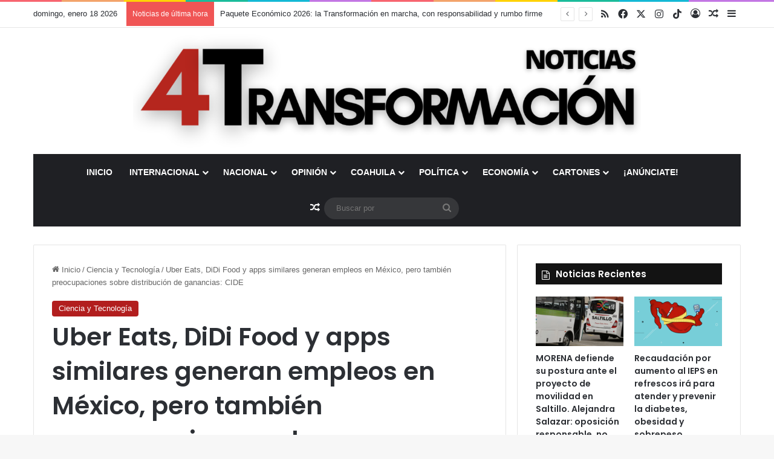

--- FILE ---
content_type: text/html; charset=UTF-8
request_url: https://www.lacuartatransformacion.org/uber-eats-didi-food-y-apps-similares-generan-empleos-en-mexico-pero-tambien-preocupaciones-sobre-distribucion-de-ganancias-cide/
body_size: 27525
content:
<!DOCTYPE html>
<html lang="es" class="" data-skin="light" prefix="og: http://ogp.me/ns#">
<head>
	<meta charset="UTF-8" />
	<link rel="profile" href="https://gmpg.org/xfn/11" />
	<title>Uber Eats, DiDi Food y apps similares generan empleos en México, pero también preocupaciones sobre distribución de ganancias: CIDE &#8211; La Cuarta Transformación</title>

<meta http-equiv='x-dns-prefetch-control' content='on'>
<link rel='dns-prefetch' href='//cdnjs.cloudflare.com' />
<link rel='dns-prefetch' href='//ajax.googleapis.com' />
<link rel='dns-prefetch' href='//fonts.googleapis.com' />
<link rel='dns-prefetch' href='//fonts.gstatic.com' />
<link rel='dns-prefetch' href='//s.gravatar.com' />
<link rel='dns-prefetch' href='//www.google-analytics.com' />
<link rel='preload' as='script' href='https://ajax.googleapis.com/ajax/libs/webfont/1/webfont.js'>
<meta name='robots' content='max-image-preview:large' />
<link rel="alternate" type="application/rss+xml" title="La Cuarta Transformación &raquo; Feed" href="https://www.lacuartatransformacion.org/feed/" />
<link rel="alternate" type="application/rss+xml" title="La Cuarta Transformación &raquo; Feed de los comentarios" href="https://www.lacuartatransformacion.org/comments/feed/" />

		<style type="text/css">
			:root{				
			--tie-preset-gradient-1: linear-gradient(135deg, rgba(6, 147, 227, 1) 0%, rgb(155, 81, 224) 100%);
			--tie-preset-gradient-2: linear-gradient(135deg, rgb(122, 220, 180) 0%, rgb(0, 208, 130) 100%);
			--tie-preset-gradient-3: linear-gradient(135deg, rgba(252, 185, 0, 1) 0%, rgba(255, 105, 0, 1) 100%);
			--tie-preset-gradient-4: linear-gradient(135deg, rgba(255, 105, 0, 1) 0%, rgb(207, 46, 46) 100%);
			--tie-preset-gradient-5: linear-gradient(135deg, rgb(238, 238, 238) 0%, rgb(169, 184, 195) 100%);
			--tie-preset-gradient-6: linear-gradient(135deg, rgb(74, 234, 220) 0%, rgb(151, 120, 209) 20%, rgb(207, 42, 186) 40%, rgb(238, 44, 130) 60%, rgb(251, 105, 98) 80%, rgb(254, 248, 76) 100%);
			--tie-preset-gradient-7: linear-gradient(135deg, rgb(255, 206, 236) 0%, rgb(152, 150, 240) 100%);
			--tie-preset-gradient-8: linear-gradient(135deg, rgb(254, 205, 165) 0%, rgb(254, 45, 45) 50%, rgb(107, 0, 62) 100%);
			--tie-preset-gradient-9: linear-gradient(135deg, rgb(255, 203, 112) 0%, rgb(199, 81, 192) 50%, rgb(65, 88, 208) 100%);
			--tie-preset-gradient-10: linear-gradient(135deg, rgb(255, 245, 203) 0%, rgb(182, 227, 212) 50%, rgb(51, 167, 181) 100%);
			--tie-preset-gradient-11: linear-gradient(135deg, rgb(202, 248, 128) 0%, rgb(113, 206, 126) 100%);
			--tie-preset-gradient-12: linear-gradient(135deg, rgb(2, 3, 129) 0%, rgb(40, 116, 252) 100%);
			--tie-preset-gradient-13: linear-gradient(135deg, #4D34FA, #ad34fa);
			--tie-preset-gradient-14: linear-gradient(135deg, #0057FF, #31B5FF);
			--tie-preset-gradient-15: linear-gradient(135deg, #FF007A, #FF81BD);
			--tie-preset-gradient-16: linear-gradient(135deg, #14111E, #4B4462);
			--tie-preset-gradient-17: linear-gradient(135deg, #F32758, #FFC581);

			
					--main-nav-background: #1f2024;
					--main-nav-secondry-background: rgba(0,0,0,0.2);
					--main-nav-primary-color: #0088ff;
					--main-nav-contrast-primary-color: #FFFFFF;
					--main-nav-text-color: #FFFFFF;
					--main-nav-secondry-text-color: rgba(225,255,255,0.5);
					--main-nav-main-border-color: rgba(255,255,255,0.07);
					--main-nav-secondry-border-color: rgba(255,255,255,0.04);
				
			}
		</style>
	<link rel="alternate" title="oEmbed (JSON)" type="application/json+oembed" href="https://www.lacuartatransformacion.org/wp-json/oembed/1.0/embed?url=https%3A%2F%2Fwww.lacuartatransformacion.org%2Fuber-eats-didi-food-y-apps-similares-generan-empleos-en-mexico-pero-tambien-preocupaciones-sobre-distribucion-de-ganancias-cide%2F" />
<link rel="alternate" title="oEmbed (XML)" type="text/xml+oembed" href="https://www.lacuartatransformacion.org/wp-json/oembed/1.0/embed?url=https%3A%2F%2Fwww.lacuartatransformacion.org%2Fuber-eats-didi-food-y-apps-similares-generan-empleos-en-mexico-pero-tambien-preocupaciones-sobre-distribucion-de-ganancias-cide%2F&#038;format=xml" />

<meta property="og:title" content="Uber Eats, DiDi Food y apps similares generan empleos en México, pero también preocupaciones sobre distribución de ganancias: CIDE - La Cuarta Transformación" />
<meta property="og:type" content="article" />
<meta property="og:description" content="Foto: Xataka México Las apps de repartidores como&nbsp;Uber Eats y DiDi Food&nbsp;reducen costos de" />
<meta property="og:url" content="https://www.lacuartatransformacion.org/uber-eats-didi-food-y-apps-similares-generan-empleos-en-mexico-pero-tambien-preocupaciones-sobre-distribucion-de-ganancias-cide/" />
<meta property="og:site_name" content="La Cuarta Transformación" />
<meta property="og:image" content="https://www.lacuartatransformacion.org/wp-content/uploads/2021/11/1366_2000.jpg" />
<meta name="viewport" content="width=device-width, initial-scale=1.0" /><style id='wp-img-auto-sizes-contain-inline-css' type='text/css'>
img:is([sizes=auto i],[sizes^="auto," i]){contain-intrinsic-size:3000px 1500px}
/*# sourceURL=wp-img-auto-sizes-contain-inline-css */
</style>
<style id='wp-emoji-styles-inline-css' type='text/css'>

	img.wp-smiley, img.emoji {
		display: inline !important;
		border: none !important;
		box-shadow: none !important;
		height: 1em !important;
		width: 1em !important;
		margin: 0 0.07em !important;
		vertical-align: -0.1em !important;
		background: none !important;
		padding: 0 !important;
	}
/*# sourceURL=wp-emoji-styles-inline-css */
</style>
<style id='wp-block-library-inline-css' type='text/css'>
:root{--wp-block-synced-color:#7a00df;--wp-block-synced-color--rgb:122,0,223;--wp-bound-block-color:var(--wp-block-synced-color);--wp-editor-canvas-background:#ddd;--wp-admin-theme-color:#007cba;--wp-admin-theme-color--rgb:0,124,186;--wp-admin-theme-color-darker-10:#006ba1;--wp-admin-theme-color-darker-10--rgb:0,107,160.5;--wp-admin-theme-color-darker-20:#005a87;--wp-admin-theme-color-darker-20--rgb:0,90,135;--wp-admin-border-width-focus:2px}@media (min-resolution:192dpi){:root{--wp-admin-border-width-focus:1.5px}}.wp-element-button{cursor:pointer}:root .has-very-light-gray-background-color{background-color:#eee}:root .has-very-dark-gray-background-color{background-color:#313131}:root .has-very-light-gray-color{color:#eee}:root .has-very-dark-gray-color{color:#313131}:root .has-vivid-green-cyan-to-vivid-cyan-blue-gradient-background{background:linear-gradient(135deg,#00d084,#0693e3)}:root .has-purple-crush-gradient-background{background:linear-gradient(135deg,#34e2e4,#4721fb 50%,#ab1dfe)}:root .has-hazy-dawn-gradient-background{background:linear-gradient(135deg,#faaca8,#dad0ec)}:root .has-subdued-olive-gradient-background{background:linear-gradient(135deg,#fafae1,#67a671)}:root .has-atomic-cream-gradient-background{background:linear-gradient(135deg,#fdd79a,#004a59)}:root .has-nightshade-gradient-background{background:linear-gradient(135deg,#330968,#31cdcf)}:root .has-midnight-gradient-background{background:linear-gradient(135deg,#020381,#2874fc)}:root{--wp--preset--font-size--normal:16px;--wp--preset--font-size--huge:42px}.has-regular-font-size{font-size:1em}.has-larger-font-size{font-size:2.625em}.has-normal-font-size{font-size:var(--wp--preset--font-size--normal)}.has-huge-font-size{font-size:var(--wp--preset--font-size--huge)}.has-text-align-center{text-align:center}.has-text-align-left{text-align:left}.has-text-align-right{text-align:right}.has-fit-text{white-space:nowrap!important}#end-resizable-editor-section{display:none}.aligncenter{clear:both}.items-justified-left{justify-content:flex-start}.items-justified-center{justify-content:center}.items-justified-right{justify-content:flex-end}.items-justified-space-between{justify-content:space-between}.screen-reader-text{border:0;clip-path:inset(50%);height:1px;margin:-1px;overflow:hidden;padding:0;position:absolute;width:1px;word-wrap:normal!important}.screen-reader-text:focus{background-color:#ddd;clip-path:none;color:#444;display:block;font-size:1em;height:auto;left:5px;line-height:normal;padding:15px 23px 14px;text-decoration:none;top:5px;width:auto;z-index:100000}html :where(.has-border-color){border-style:solid}html :where([style*=border-top-color]){border-top-style:solid}html :where([style*=border-right-color]){border-right-style:solid}html :where([style*=border-bottom-color]){border-bottom-style:solid}html :where([style*=border-left-color]){border-left-style:solid}html :where([style*=border-width]){border-style:solid}html :where([style*=border-top-width]){border-top-style:solid}html :where([style*=border-right-width]){border-right-style:solid}html :where([style*=border-bottom-width]){border-bottom-style:solid}html :where([style*=border-left-width]){border-left-style:solid}html :where(img[class*=wp-image-]){height:auto;max-width:100%}:where(figure){margin:0 0 1em}html :where(.is-position-sticky){--wp-admin--admin-bar--position-offset:var(--wp-admin--admin-bar--height,0px)}@media screen and (max-width:600px){html :where(.is-position-sticky){--wp-admin--admin-bar--position-offset:0px}}

/*# sourceURL=wp-block-library-inline-css */
</style><style id='wp-block-heading-inline-css' type='text/css'>
h1:where(.wp-block-heading).has-background,h2:where(.wp-block-heading).has-background,h3:where(.wp-block-heading).has-background,h4:where(.wp-block-heading).has-background,h5:where(.wp-block-heading).has-background,h6:where(.wp-block-heading).has-background{padding:1.25em 2.375em}h1.has-text-align-left[style*=writing-mode]:where([style*=vertical-lr]),h1.has-text-align-right[style*=writing-mode]:where([style*=vertical-rl]),h2.has-text-align-left[style*=writing-mode]:where([style*=vertical-lr]),h2.has-text-align-right[style*=writing-mode]:where([style*=vertical-rl]),h3.has-text-align-left[style*=writing-mode]:where([style*=vertical-lr]),h3.has-text-align-right[style*=writing-mode]:where([style*=vertical-rl]),h4.has-text-align-left[style*=writing-mode]:where([style*=vertical-lr]),h4.has-text-align-right[style*=writing-mode]:where([style*=vertical-rl]),h5.has-text-align-left[style*=writing-mode]:where([style*=vertical-lr]),h5.has-text-align-right[style*=writing-mode]:where([style*=vertical-rl]),h6.has-text-align-left[style*=writing-mode]:where([style*=vertical-lr]),h6.has-text-align-right[style*=writing-mode]:where([style*=vertical-rl]){rotate:180deg}
/*# sourceURL=https://www.lacuartatransformacion.org/wp-includes/blocks/heading/style.min.css */
</style>
<style id='wp-block-image-inline-css' type='text/css'>
.wp-block-image>a,.wp-block-image>figure>a{display:inline-block}.wp-block-image img{box-sizing:border-box;height:auto;max-width:100%;vertical-align:bottom}@media not (prefers-reduced-motion){.wp-block-image img.hide{visibility:hidden}.wp-block-image img.show{animation:show-content-image .4s}}.wp-block-image[style*=border-radius] img,.wp-block-image[style*=border-radius]>a{border-radius:inherit}.wp-block-image.has-custom-border img{box-sizing:border-box}.wp-block-image.aligncenter{text-align:center}.wp-block-image.alignfull>a,.wp-block-image.alignwide>a{width:100%}.wp-block-image.alignfull img,.wp-block-image.alignwide img{height:auto;width:100%}.wp-block-image .aligncenter,.wp-block-image .alignleft,.wp-block-image .alignright,.wp-block-image.aligncenter,.wp-block-image.alignleft,.wp-block-image.alignright{display:table}.wp-block-image .aligncenter>figcaption,.wp-block-image .alignleft>figcaption,.wp-block-image .alignright>figcaption,.wp-block-image.aligncenter>figcaption,.wp-block-image.alignleft>figcaption,.wp-block-image.alignright>figcaption{caption-side:bottom;display:table-caption}.wp-block-image .alignleft{float:left;margin:.5em 1em .5em 0}.wp-block-image .alignright{float:right;margin:.5em 0 .5em 1em}.wp-block-image .aligncenter{margin-left:auto;margin-right:auto}.wp-block-image :where(figcaption){margin-bottom:1em;margin-top:.5em}.wp-block-image.is-style-circle-mask img{border-radius:9999px}@supports ((-webkit-mask-image:none) or (mask-image:none)) or (-webkit-mask-image:none){.wp-block-image.is-style-circle-mask img{border-radius:0;-webkit-mask-image:url('data:image/svg+xml;utf8,<svg viewBox="0 0 100 100" xmlns="http://www.w3.org/2000/svg"><circle cx="50" cy="50" r="50"/></svg>');mask-image:url('data:image/svg+xml;utf8,<svg viewBox="0 0 100 100" xmlns="http://www.w3.org/2000/svg"><circle cx="50" cy="50" r="50"/></svg>');mask-mode:alpha;-webkit-mask-position:center;mask-position:center;-webkit-mask-repeat:no-repeat;mask-repeat:no-repeat;-webkit-mask-size:contain;mask-size:contain}}:root :where(.wp-block-image.is-style-rounded img,.wp-block-image .is-style-rounded img){border-radius:9999px}.wp-block-image figure{margin:0}.wp-lightbox-container{display:flex;flex-direction:column;position:relative}.wp-lightbox-container img{cursor:zoom-in}.wp-lightbox-container img:hover+button{opacity:1}.wp-lightbox-container button{align-items:center;backdrop-filter:blur(16px) saturate(180%);background-color:#5a5a5a40;border:none;border-radius:4px;cursor:zoom-in;display:flex;height:20px;justify-content:center;opacity:0;padding:0;position:absolute;right:16px;text-align:center;top:16px;width:20px;z-index:100}@media not (prefers-reduced-motion){.wp-lightbox-container button{transition:opacity .2s ease}}.wp-lightbox-container button:focus-visible{outline:3px auto #5a5a5a40;outline:3px auto -webkit-focus-ring-color;outline-offset:3px}.wp-lightbox-container button:hover{cursor:pointer;opacity:1}.wp-lightbox-container button:focus{opacity:1}.wp-lightbox-container button:focus,.wp-lightbox-container button:hover,.wp-lightbox-container button:not(:hover):not(:active):not(.has-background){background-color:#5a5a5a40;border:none}.wp-lightbox-overlay{box-sizing:border-box;cursor:zoom-out;height:100vh;left:0;overflow:hidden;position:fixed;top:0;visibility:hidden;width:100%;z-index:100000}.wp-lightbox-overlay .close-button{align-items:center;cursor:pointer;display:flex;justify-content:center;min-height:40px;min-width:40px;padding:0;position:absolute;right:calc(env(safe-area-inset-right) + 16px);top:calc(env(safe-area-inset-top) + 16px);z-index:5000000}.wp-lightbox-overlay .close-button:focus,.wp-lightbox-overlay .close-button:hover,.wp-lightbox-overlay .close-button:not(:hover):not(:active):not(.has-background){background:none;border:none}.wp-lightbox-overlay .lightbox-image-container{height:var(--wp--lightbox-container-height);left:50%;overflow:hidden;position:absolute;top:50%;transform:translate(-50%,-50%);transform-origin:top left;width:var(--wp--lightbox-container-width);z-index:9999999999}.wp-lightbox-overlay .wp-block-image{align-items:center;box-sizing:border-box;display:flex;height:100%;justify-content:center;margin:0;position:relative;transform-origin:0 0;width:100%;z-index:3000000}.wp-lightbox-overlay .wp-block-image img{height:var(--wp--lightbox-image-height);min-height:var(--wp--lightbox-image-height);min-width:var(--wp--lightbox-image-width);width:var(--wp--lightbox-image-width)}.wp-lightbox-overlay .wp-block-image figcaption{display:none}.wp-lightbox-overlay button{background:none;border:none}.wp-lightbox-overlay .scrim{background-color:#fff;height:100%;opacity:.9;position:absolute;width:100%;z-index:2000000}.wp-lightbox-overlay.active{visibility:visible}@media not (prefers-reduced-motion){.wp-lightbox-overlay.active{animation:turn-on-visibility .25s both}.wp-lightbox-overlay.active img{animation:turn-on-visibility .35s both}.wp-lightbox-overlay.show-closing-animation:not(.active){animation:turn-off-visibility .35s both}.wp-lightbox-overlay.show-closing-animation:not(.active) img{animation:turn-off-visibility .25s both}.wp-lightbox-overlay.zoom.active{animation:none;opacity:1;visibility:visible}.wp-lightbox-overlay.zoom.active .lightbox-image-container{animation:lightbox-zoom-in .4s}.wp-lightbox-overlay.zoom.active .lightbox-image-container img{animation:none}.wp-lightbox-overlay.zoom.active .scrim{animation:turn-on-visibility .4s forwards}.wp-lightbox-overlay.zoom.show-closing-animation:not(.active){animation:none}.wp-lightbox-overlay.zoom.show-closing-animation:not(.active) .lightbox-image-container{animation:lightbox-zoom-out .4s}.wp-lightbox-overlay.zoom.show-closing-animation:not(.active) .lightbox-image-container img{animation:none}.wp-lightbox-overlay.zoom.show-closing-animation:not(.active) .scrim{animation:turn-off-visibility .4s forwards}}@keyframes show-content-image{0%{visibility:hidden}99%{visibility:hidden}to{visibility:visible}}@keyframes turn-on-visibility{0%{opacity:0}to{opacity:1}}@keyframes turn-off-visibility{0%{opacity:1;visibility:visible}99%{opacity:0;visibility:visible}to{opacity:0;visibility:hidden}}@keyframes lightbox-zoom-in{0%{transform:translate(calc((-100vw + var(--wp--lightbox-scrollbar-width))/2 + var(--wp--lightbox-initial-left-position)),calc(-50vh + var(--wp--lightbox-initial-top-position))) scale(var(--wp--lightbox-scale))}to{transform:translate(-50%,-50%) scale(1)}}@keyframes lightbox-zoom-out{0%{transform:translate(-50%,-50%) scale(1);visibility:visible}99%{visibility:visible}to{transform:translate(calc((-100vw + var(--wp--lightbox-scrollbar-width))/2 + var(--wp--lightbox-initial-left-position)),calc(-50vh + var(--wp--lightbox-initial-top-position))) scale(var(--wp--lightbox-scale));visibility:hidden}}
/*# sourceURL=https://www.lacuartatransformacion.org/wp-includes/blocks/image/style.min.css */
</style>
<style id='wp-block-image-theme-inline-css' type='text/css'>
:root :where(.wp-block-image figcaption){color:#555;font-size:13px;text-align:center}.is-dark-theme :root :where(.wp-block-image figcaption){color:#ffffffa6}.wp-block-image{margin:0 0 1em}
/*# sourceURL=https://www.lacuartatransformacion.org/wp-includes/blocks/image/theme.min.css */
</style>
<style id='wp-block-list-inline-css' type='text/css'>
ol,ul{box-sizing:border-box}:root :where(.wp-block-list.has-background){padding:1.25em 2.375em}
/*# sourceURL=https://www.lacuartatransformacion.org/wp-includes/blocks/list/style.min.css */
</style>
<style id='wp-block-paragraph-inline-css' type='text/css'>
.is-small-text{font-size:.875em}.is-regular-text{font-size:1em}.is-large-text{font-size:2.25em}.is-larger-text{font-size:3em}.has-drop-cap:not(:focus):first-letter{float:left;font-size:8.4em;font-style:normal;font-weight:100;line-height:.68;margin:.05em .1em 0 0;text-transform:uppercase}body.rtl .has-drop-cap:not(:focus):first-letter{float:none;margin-left:.1em}p.has-drop-cap.has-background{overflow:hidden}:root :where(p.has-background){padding:1.25em 2.375em}:where(p.has-text-color:not(.has-link-color)) a{color:inherit}p.has-text-align-left[style*="writing-mode:vertical-lr"],p.has-text-align-right[style*="writing-mode:vertical-rl"]{rotate:180deg}
/*# sourceURL=https://www.lacuartatransformacion.org/wp-includes/blocks/paragraph/style.min.css */
</style>
<style id='global-styles-inline-css' type='text/css'>
:root{--wp--preset--aspect-ratio--square: 1;--wp--preset--aspect-ratio--4-3: 4/3;--wp--preset--aspect-ratio--3-4: 3/4;--wp--preset--aspect-ratio--3-2: 3/2;--wp--preset--aspect-ratio--2-3: 2/3;--wp--preset--aspect-ratio--16-9: 16/9;--wp--preset--aspect-ratio--9-16: 9/16;--wp--preset--color--black: #000000;--wp--preset--color--cyan-bluish-gray: #abb8c3;--wp--preset--color--white: #ffffff;--wp--preset--color--pale-pink: #f78da7;--wp--preset--color--vivid-red: #cf2e2e;--wp--preset--color--luminous-vivid-orange: #ff6900;--wp--preset--color--luminous-vivid-amber: #fcb900;--wp--preset--color--light-green-cyan: #7bdcb5;--wp--preset--color--vivid-green-cyan: #00d084;--wp--preset--color--pale-cyan-blue: #8ed1fc;--wp--preset--color--vivid-cyan-blue: #0693e3;--wp--preset--color--vivid-purple: #9b51e0;--wp--preset--color--global-color: #b21e1e;--wp--preset--gradient--vivid-cyan-blue-to-vivid-purple: linear-gradient(135deg,rgb(6,147,227) 0%,rgb(155,81,224) 100%);--wp--preset--gradient--light-green-cyan-to-vivid-green-cyan: linear-gradient(135deg,rgb(122,220,180) 0%,rgb(0,208,130) 100%);--wp--preset--gradient--luminous-vivid-amber-to-luminous-vivid-orange: linear-gradient(135deg,rgb(252,185,0) 0%,rgb(255,105,0) 100%);--wp--preset--gradient--luminous-vivid-orange-to-vivid-red: linear-gradient(135deg,rgb(255,105,0) 0%,rgb(207,46,46) 100%);--wp--preset--gradient--very-light-gray-to-cyan-bluish-gray: linear-gradient(135deg,rgb(238,238,238) 0%,rgb(169,184,195) 100%);--wp--preset--gradient--cool-to-warm-spectrum: linear-gradient(135deg,rgb(74,234,220) 0%,rgb(151,120,209) 20%,rgb(207,42,186) 40%,rgb(238,44,130) 60%,rgb(251,105,98) 80%,rgb(254,248,76) 100%);--wp--preset--gradient--blush-light-purple: linear-gradient(135deg,rgb(255,206,236) 0%,rgb(152,150,240) 100%);--wp--preset--gradient--blush-bordeaux: linear-gradient(135deg,rgb(254,205,165) 0%,rgb(254,45,45) 50%,rgb(107,0,62) 100%);--wp--preset--gradient--luminous-dusk: linear-gradient(135deg,rgb(255,203,112) 0%,rgb(199,81,192) 50%,rgb(65,88,208) 100%);--wp--preset--gradient--pale-ocean: linear-gradient(135deg,rgb(255,245,203) 0%,rgb(182,227,212) 50%,rgb(51,167,181) 100%);--wp--preset--gradient--electric-grass: linear-gradient(135deg,rgb(202,248,128) 0%,rgb(113,206,126) 100%);--wp--preset--gradient--midnight: linear-gradient(135deg,rgb(2,3,129) 0%,rgb(40,116,252) 100%);--wp--preset--font-size--small: 13px;--wp--preset--font-size--medium: 20px;--wp--preset--font-size--large: 36px;--wp--preset--font-size--x-large: 42px;--wp--preset--spacing--20: 0.44rem;--wp--preset--spacing--30: 0.67rem;--wp--preset--spacing--40: 1rem;--wp--preset--spacing--50: 1.5rem;--wp--preset--spacing--60: 2.25rem;--wp--preset--spacing--70: 3.38rem;--wp--preset--spacing--80: 5.06rem;--wp--preset--shadow--natural: 6px 6px 9px rgba(0, 0, 0, 0.2);--wp--preset--shadow--deep: 12px 12px 50px rgba(0, 0, 0, 0.4);--wp--preset--shadow--sharp: 6px 6px 0px rgba(0, 0, 0, 0.2);--wp--preset--shadow--outlined: 6px 6px 0px -3px rgb(255, 255, 255), 6px 6px rgb(0, 0, 0);--wp--preset--shadow--crisp: 6px 6px 0px rgb(0, 0, 0);}:where(.is-layout-flex){gap: 0.5em;}:where(.is-layout-grid){gap: 0.5em;}body .is-layout-flex{display: flex;}.is-layout-flex{flex-wrap: wrap;align-items: center;}.is-layout-flex > :is(*, div){margin: 0;}body .is-layout-grid{display: grid;}.is-layout-grid > :is(*, div){margin: 0;}:where(.wp-block-columns.is-layout-flex){gap: 2em;}:where(.wp-block-columns.is-layout-grid){gap: 2em;}:where(.wp-block-post-template.is-layout-flex){gap: 1.25em;}:where(.wp-block-post-template.is-layout-grid){gap: 1.25em;}.has-black-color{color: var(--wp--preset--color--black) !important;}.has-cyan-bluish-gray-color{color: var(--wp--preset--color--cyan-bluish-gray) !important;}.has-white-color{color: var(--wp--preset--color--white) !important;}.has-pale-pink-color{color: var(--wp--preset--color--pale-pink) !important;}.has-vivid-red-color{color: var(--wp--preset--color--vivid-red) !important;}.has-luminous-vivid-orange-color{color: var(--wp--preset--color--luminous-vivid-orange) !important;}.has-luminous-vivid-amber-color{color: var(--wp--preset--color--luminous-vivid-amber) !important;}.has-light-green-cyan-color{color: var(--wp--preset--color--light-green-cyan) !important;}.has-vivid-green-cyan-color{color: var(--wp--preset--color--vivid-green-cyan) !important;}.has-pale-cyan-blue-color{color: var(--wp--preset--color--pale-cyan-blue) !important;}.has-vivid-cyan-blue-color{color: var(--wp--preset--color--vivid-cyan-blue) !important;}.has-vivid-purple-color{color: var(--wp--preset--color--vivid-purple) !important;}.has-black-background-color{background-color: var(--wp--preset--color--black) !important;}.has-cyan-bluish-gray-background-color{background-color: var(--wp--preset--color--cyan-bluish-gray) !important;}.has-white-background-color{background-color: var(--wp--preset--color--white) !important;}.has-pale-pink-background-color{background-color: var(--wp--preset--color--pale-pink) !important;}.has-vivid-red-background-color{background-color: var(--wp--preset--color--vivid-red) !important;}.has-luminous-vivid-orange-background-color{background-color: var(--wp--preset--color--luminous-vivid-orange) !important;}.has-luminous-vivid-amber-background-color{background-color: var(--wp--preset--color--luminous-vivid-amber) !important;}.has-light-green-cyan-background-color{background-color: var(--wp--preset--color--light-green-cyan) !important;}.has-vivid-green-cyan-background-color{background-color: var(--wp--preset--color--vivid-green-cyan) !important;}.has-pale-cyan-blue-background-color{background-color: var(--wp--preset--color--pale-cyan-blue) !important;}.has-vivid-cyan-blue-background-color{background-color: var(--wp--preset--color--vivid-cyan-blue) !important;}.has-vivid-purple-background-color{background-color: var(--wp--preset--color--vivid-purple) !important;}.has-black-border-color{border-color: var(--wp--preset--color--black) !important;}.has-cyan-bluish-gray-border-color{border-color: var(--wp--preset--color--cyan-bluish-gray) !important;}.has-white-border-color{border-color: var(--wp--preset--color--white) !important;}.has-pale-pink-border-color{border-color: var(--wp--preset--color--pale-pink) !important;}.has-vivid-red-border-color{border-color: var(--wp--preset--color--vivid-red) !important;}.has-luminous-vivid-orange-border-color{border-color: var(--wp--preset--color--luminous-vivid-orange) !important;}.has-luminous-vivid-amber-border-color{border-color: var(--wp--preset--color--luminous-vivid-amber) !important;}.has-light-green-cyan-border-color{border-color: var(--wp--preset--color--light-green-cyan) !important;}.has-vivid-green-cyan-border-color{border-color: var(--wp--preset--color--vivid-green-cyan) !important;}.has-pale-cyan-blue-border-color{border-color: var(--wp--preset--color--pale-cyan-blue) !important;}.has-vivid-cyan-blue-border-color{border-color: var(--wp--preset--color--vivid-cyan-blue) !important;}.has-vivid-purple-border-color{border-color: var(--wp--preset--color--vivid-purple) !important;}.has-vivid-cyan-blue-to-vivid-purple-gradient-background{background: var(--wp--preset--gradient--vivid-cyan-blue-to-vivid-purple) !important;}.has-light-green-cyan-to-vivid-green-cyan-gradient-background{background: var(--wp--preset--gradient--light-green-cyan-to-vivid-green-cyan) !important;}.has-luminous-vivid-amber-to-luminous-vivid-orange-gradient-background{background: var(--wp--preset--gradient--luminous-vivid-amber-to-luminous-vivid-orange) !important;}.has-luminous-vivid-orange-to-vivid-red-gradient-background{background: var(--wp--preset--gradient--luminous-vivid-orange-to-vivid-red) !important;}.has-very-light-gray-to-cyan-bluish-gray-gradient-background{background: var(--wp--preset--gradient--very-light-gray-to-cyan-bluish-gray) !important;}.has-cool-to-warm-spectrum-gradient-background{background: var(--wp--preset--gradient--cool-to-warm-spectrum) !important;}.has-blush-light-purple-gradient-background{background: var(--wp--preset--gradient--blush-light-purple) !important;}.has-blush-bordeaux-gradient-background{background: var(--wp--preset--gradient--blush-bordeaux) !important;}.has-luminous-dusk-gradient-background{background: var(--wp--preset--gradient--luminous-dusk) !important;}.has-pale-ocean-gradient-background{background: var(--wp--preset--gradient--pale-ocean) !important;}.has-electric-grass-gradient-background{background: var(--wp--preset--gradient--electric-grass) !important;}.has-midnight-gradient-background{background: var(--wp--preset--gradient--midnight) !important;}.has-small-font-size{font-size: var(--wp--preset--font-size--small) !important;}.has-medium-font-size{font-size: var(--wp--preset--font-size--medium) !important;}.has-large-font-size{font-size: var(--wp--preset--font-size--large) !important;}.has-x-large-font-size{font-size: var(--wp--preset--font-size--x-large) !important;}
/*# sourceURL=global-styles-inline-css */
</style>

<style id='classic-theme-styles-inline-css' type='text/css'>
/*! This file is auto-generated */
.wp-block-button__link{color:#fff;background-color:#32373c;border-radius:9999px;box-shadow:none;text-decoration:none;padding:calc(.667em + 2px) calc(1.333em + 2px);font-size:1.125em}.wp-block-file__button{background:#32373c;color:#fff;text-decoration:none}
/*# sourceURL=/wp-includes/css/classic-themes.min.css */
</style>
<link rel='stylesheet' id='contact-form-7-css' href='https://www.lacuartatransformacion.org/wp-content/plugins/contact-form-7/includes/css/styles.css?ver=6.1.4' type='text/css' media='all' />
<link rel='stylesheet' id='tie-css-base-css' href='https://www.lacuartatransformacion.org/wp-content/themes/jannah/assets/css/base.min.css?ver=7.5.1' type='text/css' media='all' />
<link rel='stylesheet' id='tie-css-styles-css' href='https://www.lacuartatransformacion.org/wp-content/themes/jannah/assets/css/style.min.css?ver=7.5.1' type='text/css' media='all' />
<link rel='stylesheet' id='tie-css-widgets-css' href='https://www.lacuartatransformacion.org/wp-content/themes/jannah/assets/css/widgets.min.css?ver=7.5.1' type='text/css' media='all' />
<link rel='stylesheet' id='tie-css-helpers-css' href='https://www.lacuartatransformacion.org/wp-content/themes/jannah/assets/css/helpers.min.css?ver=7.5.1' type='text/css' media='all' />
<link rel='stylesheet' id='tie-fontawesome5-css' href='https://www.lacuartatransformacion.org/wp-content/themes/jannah/assets/css/fontawesome.css?ver=7.5.1' type='text/css' media='all' />
<link rel='stylesheet' id='tie-css-ilightbox-css' href='https://www.lacuartatransformacion.org/wp-content/themes/jannah/assets/ilightbox/dark-skin/skin.css?ver=7.5.1' type='text/css' media='all' />
<link rel='stylesheet' id='tie-css-shortcodes-css' href='https://www.lacuartatransformacion.org/wp-content/themes/jannah/assets/css/plugins/shortcodes.min.css?ver=7.5.1' type='text/css' media='all' />
<link rel='stylesheet' id='tie-css-single-css' href='https://www.lacuartatransformacion.org/wp-content/themes/jannah/assets/css/single.min.css?ver=7.5.1' type='text/css' media='all' />
<link rel='stylesheet' id='tie-css-print-css' href='https://www.lacuartatransformacion.org/wp-content/themes/jannah/assets/css/print.css?ver=7.5.1' type='text/css' media='print' />
<link rel='stylesheet' id='taqyeem-styles-css' href='https://www.lacuartatransformacion.org/wp-content/themes/jannah/assets/css/plugins/taqyeem.min.css?ver=7.5.1' type='text/css' media='all' />
<style id='taqyeem-styles-inline-css' type='text/css'>
.wf-active .logo-text,.wf-active h1,.wf-active h2,.wf-active h3,.wf-active h4,.wf-active h5,.wf-active h6,.wf-active .the-subtitle{font-family: 'Poppins';}#main-nav .main-menu > ul > li > a{text-transform: uppercase;}:root:root{--brand-color: #b21e1e;--dark-brand-color: #800000;--bright-color: #FFFFFF;--base-color: #2c2f34;}#reading-position-indicator{box-shadow: 0 0 10px rgba( 178,30,30,0.7);}:root:root{--brand-color: #b21e1e;--dark-brand-color: #800000;--bright-color: #FFFFFF;--base-color: #2c2f34;}#reading-position-indicator{box-shadow: 0 0 10px rgba( 178,30,30,0.7);}#header-notification-bar{background: var( --tie-preset-gradient-13 );}#header-notification-bar{--tie-buttons-color: #FFFFFF;--tie-buttons-border-color: #FFFFFF;--tie-buttons-hover-color: #e1e1e1;--tie-buttons-hover-text: #000000;}#header-notification-bar{--tie-buttons-text: #000000;}blockquote.quote-light,blockquote.quote-simple,q,blockquote{background: #0c0c0c;}q cite,blockquote cite,q:before,blockquote:before,.wp-block-quote cite,.wp-block-quote footer{color: #b21e1e;}blockquote.quote-light{border-color: #b21e1e;}blockquote.quote-light,blockquote.quote-simple,q,blockquote{color: #ffffff;}.tie-cat-31,.tie-cat-item-31 > span{background-color:#e67e22 !important;color:#FFFFFF !important;}.tie-cat-31:after{border-top-color:#e67e22 !important;}.tie-cat-31:hover{background-color:#c86004 !important;}.tie-cat-31:hover:after{border-top-color:#c86004 !important;}.tie-cat-32,.tie-cat-item-32 > span{background-color:#2ecc71 !important;color:#FFFFFF !important;}.tie-cat-32:after{border-top-color:#2ecc71 !important;}.tie-cat-32:hover{background-color:#10ae53 !important;}.tie-cat-32:hover:after{border-top-color:#10ae53 !important;}.tie-cat-33,.tie-cat-item-33 > span{background-color:#9b59b6 !important;color:#FFFFFF !important;}.tie-cat-33:after{border-top-color:#9b59b6 !important;}.tie-cat-33:hover{background-color:#7d3b98 !important;}.tie-cat-33:hover:after{border-top-color:#7d3b98 !important;}.tie-cat-34,.tie-cat-item-34 > span{background-color:#34495e !important;color:#FFFFFF !important;}.tie-cat-34:after{border-top-color:#34495e !important;}.tie-cat-34:hover{background-color:#162b40 !important;}.tie-cat-34:hover:after{border-top-color:#162b40 !important;}.tie-cat-35,.tie-cat-item-35 > span{background-color:#b5261e !important;color:#FFFFFF !important;}.tie-cat-35:after{border-top-color:#b5261e !important;}.tie-cat-35:hover{background-color:#970800 !important;}.tie-cat-35:hover:after{border-top-color:#970800 !important;}.tie-cat-36,.tie-cat-item-36 > span{background-color:#4CAF50 !important;color:#FFFFFF !important;}.tie-cat-36:after{border-top-color:#4CAF50 !important;}.tie-cat-36:hover{background-color:#2e9132 !important;}.tie-cat-36:hover:after{border-top-color:#2e9132 !important;}@media (max-width: 991px){#theme-header.has-normal-width-logo #logo img {width:500px !important;max-width:100% !important;height: auto !important;max-height: 200px !important;}}.tie-insta-header {margin-bottom: 15px;}.tie-insta-avatar a {width: 70px;height: 70px;display: block;position: relative;float: left;margin-right: 15px;margin-bottom: 15px;}.tie-insta-avatar a:before {content: "";position: absolute;width: calc(100% + 6px);height: calc(100% + 6px);left: -3px;top: -3px;border-radius: 50%;background: #d6249f;background: radial-gradient(circle at 30% 107%,#fdf497 0%,#fdf497 5%,#fd5949 45%,#d6249f 60%,#285AEB 90%);}.tie-insta-avatar a:after {position: absolute;content: "";width: calc(100% + 3px);height: calc(100% + 3px);left: -2px;top: -2px;border-radius: 50%;background: #fff;}.dark-skin .tie-insta-avatar a:after {background: #27292d;}.tie-insta-avatar img {border-radius: 50%;position: relative;z-index: 2;transition: all 0.25s;}.tie-insta-avatar img:hover {box-shadow: 0px 0px 15px 0 #6b54c6;}.tie-insta-info {font-size: 1.3em;font-weight: bold;margin-bottom: 5px;}
/*# sourceURL=taqyeem-styles-inline-css */
</style>
<script type="text/javascript" src="https://www.lacuartatransformacion.org/wp-includes/js/jquery/jquery.min.js?ver=3.7.1" id="jquery-core-js"></script>
<script type="text/javascript" src="https://www.lacuartatransformacion.org/wp-includes/js/jquery/jquery-migrate.min.js?ver=3.4.1" id="jquery-migrate-js"></script>
<link rel="https://api.w.org/" href="https://www.lacuartatransformacion.org/wp-json/" /><link rel="alternate" title="JSON" type="application/json" href="https://www.lacuartatransformacion.org/wp-json/wp/v2/posts/1836" /><link rel="EditURI" type="application/rsd+xml" title="RSD" href="https://www.lacuartatransformacion.org/xmlrpc.php?rsd" />
<meta name="generator" content="WordPress 6.9" />
<link rel="canonical" href="https://www.lacuartatransformacion.org/uber-eats-didi-food-y-apps-similares-generan-empleos-en-mexico-pero-tambien-preocupaciones-sobre-distribucion-de-ganancias-cide/" />
<link rel='shortlink' href='https://www.lacuartatransformacion.org/?p=1836' />
<script type='text/javascript'>
/* <![CDATA[ */
var taqyeem = {"ajaxurl":"https://www.lacuartatransformacion.org/wp-admin/admin-ajax.php" , "your_rating":"Your Rating:"};
/* ]]> */
</script>

 <meta name="description" content="Foto: Xataka México Las apps de repartidores como&nbsp;Uber Eats y DiDi Food&nbsp;reducen costos de transacción, han generado empleos y satisfacen nec" /><meta http-equiv="X-UA-Compatible" content="IE=edge">
      <meta name="onesignal" content="wordpress-plugin"/>
            <script>

      window.OneSignalDeferred = window.OneSignalDeferred || [];

      OneSignalDeferred.push(function(OneSignal) {
        var oneSignal_options = {};
        window._oneSignalInitOptions = oneSignal_options;

        oneSignal_options['serviceWorkerParam'] = { scope: '/wp-content/plugins/onesignal-free-web-push-notifications/sdk_files/push/onesignal/' };
oneSignal_options['serviceWorkerPath'] = 'OneSignalSDKWorker.js';

        OneSignal.Notifications.setDefaultUrl("https://www.lacuartatransformacion.org");

        oneSignal_options['wordpress'] = true;
oneSignal_options['appId'] = '4fe94487-3164-4d76-a4cf-076d122a3a2e';
oneSignal_options['allowLocalhostAsSecureOrigin'] = true;
oneSignal_options['welcomeNotification'] = { };
oneSignal_options['welcomeNotification']['title'] = "La 4T Noticias";
oneSignal_options['welcomeNotification']['message'] = "¡Gracias por suscribirte!";
oneSignal_options['path'] = "https://www.lacuartatransformacion.org/wp-content/plugins/onesignal-free-web-push-notifications/sdk_files/";
oneSignal_options['promptOptions'] = { };
oneSignal_options['promptOptions']['actionMessage'] = "Nos gustaría enviarte notificaciones de nuestras noticias.";
oneSignal_options['promptOptions']['acceptButtonText'] = "ACEPTAR";
oneSignal_options['promptOptions']['cancelButtonText'] = "NO GRACIAS";
oneSignal_options['promptOptions']['siteName'] = "www.lacuartatransformacion.org";
oneSignal_options['promptOptions']['autoAcceptTitle'] = "Aceptar";
oneSignal_options['notifyButton'] = { };
oneSignal_options['notifyButton']['enable'] = true;
oneSignal_options['notifyButton']['position'] = 'bottom-left';
oneSignal_options['notifyButton']['theme'] = 'default';
oneSignal_options['notifyButton']['size'] = 'large';
oneSignal_options['notifyButton']['showCredit'] = true;
oneSignal_options['notifyButton']['text'] = {};
oneSignal_options['notifyButton']['text']['tip.state.unsubscribed'] = '¡Suscríbete para más notificaciones!';
oneSignal_options['notifyButton']['text']['tip.state.subscribed'] = '¡Estás suscrito a nuestro sitio!';
oneSignal_options['notifyButton']['text']['tip.state.blocked'] = 'Has bloqueado las notificaciones';
oneSignal_options['notifyButton']['text']['message.action.subscribed'] = '¡Gracias por suscribirte!';
oneSignal_options['notifyButton']['text']['message.action.resubscribed'] = '¡Gracias por suscribirte!';
oneSignal_options['notifyButton']['text']['message.action.unsubscribed'] = 'No recibirás más notificaciones';
oneSignal_options['notifyButton']['text']['dialog.main.title'] = 'Administra las notificaciones';
oneSignal_options['notifyButton']['text']['dialog.main.button.subscribe'] = 'SUSCRÍBETE';
oneSignal_options['notifyButton']['text']['dialog.main.button.unsubscribe'] = 'DEJAR DE SEGUIR';
oneSignal_options['notifyButton']['text']['dialog.blocked.title'] = 'Desbloquea notificaciones';
oneSignal_options['notifyButton']['text']['dialog.blocked.message'] = 'Sigue los siguientes pasos para activar las notificaciones';
              OneSignal.init(window._oneSignalInitOptions);
              OneSignal.Slidedown.promptPush()      });

      function documentInitOneSignal() {
        var oneSignal_elements = document.getElementsByClassName("OneSignal-prompt");

        var oneSignalLinkClickHandler = function(event) { OneSignal.Notifications.requestPermission(); event.preventDefault(); };        for(var i = 0; i < oneSignal_elements.length; i++)
          oneSignal_elements[i].addEventListener('click', oneSignalLinkClickHandler, false);
      }

      if (document.readyState === 'complete') {
           documentInitOneSignal();
      }
      else {
           window.addEventListener("load", function(event){
               documentInitOneSignal();
          });
      }
    </script>
<link rel="icon" href="https://www.lacuartatransformacion.org/wp-content/uploads/2021/10/cropped-4T-2-32x32.png" sizes="32x32" />
<link rel="icon" href="https://www.lacuartatransformacion.org/wp-content/uploads/2021/10/cropped-4T-2-192x192.png" sizes="192x192" />
<link rel="apple-touch-icon" href="https://www.lacuartatransformacion.org/wp-content/uploads/2021/10/cropped-4T-2-180x180.png" />
<meta name="msapplication-TileImage" content="https://www.lacuartatransformacion.org/wp-content/uploads/2021/10/cropped-4T-2-270x270.png" />
</head>

<body id="tie-body" class="wp-singular post-template-default single single-post postid-1836 single-format-standard wp-theme-jannah tie-no-js wrapper-has-shadow block-head-7 magazine1 is-thumb-overlay-disabled is-desktop is-header-layout-2 sidebar-right has-sidebar post-layout-1 narrow-title-narrow-media is-standard-format has-mobile-share hide_share_post_top hide_share_post_bottom">



<div class="background-overlay">

	<div id="tie-container" class="site tie-container">

		
		<div id="tie-wrapper">

			<div class="rainbow-line"></div>
<header id="theme-header" class="theme-header header-layout-2 main-nav-dark main-nav-default-dark main-nav-below main-nav-boxed no-stream-item top-nav-active top-nav-light top-nav-default-light top-nav-above has-normal-width-logo mobile-header-centered">
	
<nav id="top-nav"  class="has-date-breaking-components top-nav header-nav has-breaking-news" aria-label="Menú de Navegación secundario">
	<div class="container">
		<div class="topbar-wrapper">

			
					<div class="topbar-today-date">
						domingo, enero 18 2026					</div>
					
			<div class="tie-alignleft">
				
<div class="breaking controls-is-active">

	<span class="breaking-title">
		<span class="tie-icon-bolt breaking-icon" aria-hidden="true"></span>
		<span class="breaking-title-text">Noticias de última hora</span>
	</span>

	<ul id="breaking-news-in-header" class="breaking-news" data-type="reveal" data-arrows="true">

		
							<li class="news-item">
								<a href="https://www.lacuartatransformacion.org/paquete-economico-2026-la-transformacion-en-marcha-con-responsabilidad-y-rumbo-firme/">Paquete Económico 2026: la Transformación en marcha, con responsabilidad y rumbo firme</a>
							</li>

							
							<li class="news-item">
								<a href="https://www.lacuartatransformacion.org/morena-defiende-su-postura-ante-el-proyecto-de-movilidad-en-saltillo-alejandra-salazar-oposicion-responsable-no-sabotaje/">MORENA defiende su postura ante el proyecto de movilidad en Saltillo. Alejandra Salazar: oposición responsable, no sabotaje</a>
							</li>

							
							<li class="news-item">
								<a href="https://www.lacuartatransformacion.org/recaudacion-por-aumento-al-ieps-en-refrescos-ira-para-atender-y-prevenir-la-diabetes-obesidad-y-sobrepeso/">Recaudación por aumento al IEPS en refrescos irá para atender y prevenir la diabetes, obesidad y sobrepeso</a>
							</li>

							
							<li class="news-item">
								<a href="https://www.lacuartatransformacion.org/la-maldita-deuda-corrupta-de-calderon-y-pena-en-pemex-es-la-mayor-carga-en-2026-sheinbaum/">La “maldita deuda corrupta de Calderón y Peña” en Pemex es la mayor carga en 2026: Sheinbaum</a>
							</li>

							
							<li class="news-item">
								<a href="https://www.lacuartatransformacion.org/vamos-a-sorprender-con-el-crecimiento-de-la-economia-edgar-amador-titular-de-hacienda/">«Vamos a sorprender con el crecimiento de la economía»: Édgar Amador, titular de Hacienda</a>
							</li>

							
							<li class="news-item">
								<a href="https://www.lacuartatransformacion.org/sigamos-degradando-la-discusion-publica/">Sigamos degradando la discusión pública</a>
							</li>

							
							<li class="news-item">
								<a href="https://www.lacuartatransformacion.org/sheinbaum-anuncia-banderazo-de-salida-para-el-tren-saltillo-nuevo-laredo/">Sheinbaum anuncia banderazo de salida para el Tren Saltillo-Nuevo Laredo</a>
							</li>

							
							<li class="news-item">
								<a href="https://www.lacuartatransformacion.org/profeco-y-bienestar-reportan-avances-en-remesas-combustible-y-programas-sociales/">Profeco y Bienestar reportan avances en remesas, combustible y programas sociales</a>
							</li>

							
							<li class="news-item">
								<a href="https://www.lacuartatransformacion.org/bancos-ya-no-podran-deducir-aportaciones-ligadas-al-fobaproa-sheinbaum/">Bancos ya no podrán deducir aportaciones ligadas al Fobaproa: Sheinbaum</a>
							</li>

							
							<li class="news-item">
								<a href="https://www.lacuartatransformacion.org/avanza-compromiso-de-cero-impunidad-en-operaciones-de-huachicol-fiscal-sheinbaum/">Avanza compromiso de Cero Impunidad en operaciones de &#8216;huachicol fiscal&#8217;: Sheinbaum</a>
							</li>

							
	</ul>
</div><!-- #breaking /-->
			</div><!-- .tie-alignleft /-->

			<div class="tie-alignright">
				<ul class="components"> <li class="social-icons-item"><a class="social-link rss-social-icon" rel="external noopener nofollow" target="_blank" href="http://feeds.feedburner.com/lacuartatransformacion/rdVj"><span class="tie-social-icon tie-icon-feed"></span><span class="screen-reader-text">RSS</span></a></li><li class="social-icons-item"><a class="social-link facebook-social-icon" rel="external noopener nofollow" target="_blank" href="https://www.facebook.com/4TransformacionNoticias"><span class="tie-social-icon tie-icon-facebook"></span><span class="screen-reader-text">Facebook</span></a></li><li class="social-icons-item"><a class="social-link twitter-social-icon" rel="external noopener nofollow" target="_blank" href="#"><span class="tie-social-icon tie-icon-twitter"></span><span class="screen-reader-text">X</span></a></li><li class="social-icons-item"><a class="social-link instagram-social-icon" rel="external noopener nofollow" target="_blank" href="#"><span class="tie-social-icon tie-icon-instagram"></span><span class="screen-reader-text">Instagram</span></a></li><li class="social-icons-item"><a class="social-link tiktok-social-icon" rel="external noopener nofollow" target="_blank" href="https://www.tiktok.com/@lacuartatransformacion"><span class="tie-social-icon tie-icon-tiktok"></span><span class="screen-reader-text">TikTok</span></a></li> 
	
		<li class=" popup-login-icon menu-item custom-menu-link">
			<a href="#" class="lgoin-btn tie-popup-trigger">
				<span class="tie-icon-author" aria-hidden="true"></span>
				<span class="screen-reader-text">Acceso</span>			</a>
		</li>

				<li class="random-post-icon menu-item custom-menu-link">
		<a href="/uber-eats-didi-food-y-apps-similares-generan-empleos-en-mexico-pero-tambien-preocupaciones-sobre-distribucion-de-ganancias-cide/?random-post=1" class="random-post" title="Publicación al azar" rel="nofollow">
			<span class="tie-icon-random" aria-hidden="true"></span>
			<span class="screen-reader-text">Publicación al azar</span>
		</a>
	</li>
		<li class="side-aside-nav-icon menu-item custom-menu-link">
		<a href="#">
			<span class="tie-icon-navicon" aria-hidden="true"></span>
			<span class="screen-reader-text">Barra lateral</span>
		</a>
	</li>
	</ul><!-- Components -->			</div><!-- .tie-alignright /-->

		</div><!-- .topbar-wrapper /-->
	</div><!-- .container /-->
</nav><!-- #top-nav /-->

<div class="container header-container">
	<div class="tie-row logo-row">

		
		<div class="logo-wrapper">
			<div class="tie-col-md-4 logo-container clearfix">
				<div id="mobile-header-components-area_1" class="mobile-header-components"><ul class="components"><li class="mobile-component_menu custom-menu-link"><a href="#" id="mobile-menu-icon" class=""><span class="tie-mobile-menu-icon nav-icon is-layout-1"></span><span class="screen-reader-text">Menú</span></a></li></ul></div>
		<div id="logo" class="image-logo" style="margin-top: -4px; margin-bottom: -4px;">

			
			<a title="La Cuarta Transformación" href="https://www.lacuartatransformacion.org/">
				
				<picture class="tie-logo-default tie-logo-picture">
					
					<source class="tie-logo-source-default tie-logo-source" srcset="https://www.lacuartatransformacion.org/wp-content/uploads/2021/10/TTT.png 2x, https://www.lacuartatransformacion.org/wp-content/uploads/2021/10/TTT-1.png 1x">
					<img class="tie-logo-img-default tie-logo-img" src="https://www.lacuartatransformacion.org/wp-content/uploads/2021/10/TTT-1.png" alt="La Cuarta Transformación" width="840" height="217" style="max-height:217px; width: auto;" />
				</picture>
						</a>

			
		</div><!-- #logo /-->

		<div id="mobile-header-components-area_2" class="mobile-header-components"><ul class="components"><li class="mobile-component_search custom-menu-link">
				<a href="#" class="tie-search-trigger-mobile">
					<span class="tie-icon-search tie-search-icon" aria-hidden="true"></span>
					<span class="screen-reader-text">Buscar por</span>
				</a>
			</li></ul></div>			</div><!-- .tie-col /-->
		</div><!-- .logo-wrapper /-->

		
	</div><!-- .tie-row /-->
</div><!-- .container /-->

<div class="main-nav-wrapper">
	<nav id="main-nav" data-skin="search-in-main-nav" class="main-nav header-nav live-search-parent menu-style-default menu-style-solid-bg"  aria-label="Menú de Navegación principal">
		<div class="container">

			<div class="main-menu-wrapper">

				
				<div id="menu-components-wrap">

					
					<div class="main-menu main-menu-wrap">
						<div id="main-nav-menu" class="main-menu header-menu"><ul id="menu-tielabs-main-menu" class="menu"><li id="menu-item-1102" class="menu-item menu-item-type-custom menu-item-object-custom menu-item-home menu-item-1102"><a href="https://www.lacuartatransformacion.org/">Inicio</a></li>
<li id="menu-item-1103" class="menu-item menu-item-type-taxonomy menu-item-object-category menu-item-1103 mega-menu mega-cat mega-menu-posts " data-id="31" ><a href="https://www.lacuartatransformacion.org/category/noticias-mundiales/">Internacional</a>
<div class="mega-menu-block menu-sub-content"  >

<div class="mega-menu-content">
<div class="mega-cat-wrapper">

						<div class="mega-cat-content horizontal-posts">

								<div class="mega-ajax-content mega-cat-posts-container clearfix">

						</div><!-- .mega-ajax-content -->

						</div><!-- .mega-cat-content -->

					</div><!-- .mega-cat-Wrapper -->

</div><!-- .mega-menu-content -->

</div><!-- .mega-menu-block --> 
</li>
<li id="menu-item-1417" class="menu-item menu-item-type-taxonomy menu-item-object-category menu-item-1417 mega-menu mega-cat mega-menu-posts " data-id="35" ><a href="https://www.lacuartatransformacion.org/category/noticias-nacionales/">Nacional</a>
<div class="mega-menu-block menu-sub-content"  >

<div class="mega-menu-content">
<div class="mega-cat-wrapper">

						<div class="mega-cat-content horizontal-posts">

								<div class="mega-ajax-content mega-cat-posts-container clearfix">

						</div><!-- .mega-ajax-content -->

						</div><!-- .mega-cat-content -->

					</div><!-- .mega-cat-Wrapper -->

</div><!-- .mega-menu-content -->

</div><!-- .mega-menu-block --> 
</li>
<li id="menu-item-2281" class="menu-item menu-item-type-taxonomy menu-item-object-category menu-item-2281 mega-menu mega-cat mega-menu-posts " data-id="44" ><a href="https://www.lacuartatransformacion.org/category/opinion/">Opinión</a>
<div class="mega-menu-block menu-sub-content"  >

<div class="mega-menu-content">
<div class="mega-cat-wrapper">

						<div class="mega-cat-content horizontal-posts">

								<div class="mega-ajax-content mega-cat-posts-container clearfix">

						</div><!-- .mega-ajax-content -->

						</div><!-- .mega-cat-content -->

					</div><!-- .mega-cat-Wrapper -->

</div><!-- .mega-menu-content -->

</div><!-- .mega-menu-block --> 
</li>
<li id="menu-item-1160" class="menu-item menu-item-type-taxonomy menu-item-object-category menu-item-1160 mega-menu mega-cat mega-menu-posts " data-id="40" ><a href="https://www.lacuartatransformacion.org/category/noticias-locales/">Coahuila</a>
<div class="mega-menu-block menu-sub-content"  >

<div class="mega-menu-content">
<div class="mega-cat-wrapper">

						<div class="mega-cat-content horizontal-posts">

								<div class="mega-ajax-content mega-cat-posts-container clearfix">

						</div><!-- .mega-ajax-content -->

						</div><!-- .mega-cat-content -->

					</div><!-- .mega-cat-Wrapper -->

</div><!-- .mega-menu-content -->

</div><!-- .mega-menu-block --> 
</li>
<li id="menu-item-1169" class="menu-item menu-item-type-taxonomy menu-item-object-category menu-item-1169 mega-menu mega-cat mega-menu-posts " data-id="41" ><a href="https://www.lacuartatransformacion.org/category/politica/">Política</a>
<div class="mega-menu-block menu-sub-content"  >

<div class="mega-menu-content">
<div class="mega-cat-wrapper">

						<div class="mega-cat-content horizontal-posts">

								<div class="mega-ajax-content mega-cat-posts-container clearfix">

						</div><!-- .mega-ajax-content -->

						</div><!-- .mega-cat-content -->

					</div><!-- .mega-cat-Wrapper -->

</div><!-- .mega-menu-content -->

</div><!-- .mega-menu-block --> 
</li>
<li id="menu-item-1170" class="menu-item menu-item-type-taxonomy menu-item-object-category menu-item-1170 mega-menu mega-cat mega-menu-posts " data-id="42" ><a href="https://www.lacuartatransformacion.org/category/economia/">Economía</a>
<div class="mega-menu-block menu-sub-content"  >

<div class="mega-menu-content">
<div class="mega-cat-wrapper">

						<div class="mega-cat-content horizontal-posts">

								<div class="mega-ajax-content mega-cat-posts-container clearfix">

						</div><!-- .mega-ajax-content -->

						</div><!-- .mega-cat-content -->

					</div><!-- .mega-cat-Wrapper -->

</div><!-- .mega-menu-content -->

</div><!-- .mega-menu-block --> 
</li>
<li id="menu-item-1161" class="menu-item menu-item-type-taxonomy menu-item-object-category menu-item-1161 mega-menu mega-cat mega-menu-posts " data-id="46" ><a href="https://www.lacuartatransformacion.org/category/cartones/">Cartones</a>
<div class="mega-menu-block menu-sub-content"  >

<div class="mega-menu-content">
<div class="mega-cat-wrapper">

						<div class="mega-cat-content horizontal-posts">

								<div class="mega-ajax-content mega-cat-posts-container clearfix">

						</div><!-- .mega-ajax-content -->

						</div><!-- .mega-cat-content -->

					</div><!-- .mega-cat-Wrapper -->

</div><!-- .mega-menu-content -->

</div><!-- .mega-menu-block --> 
</li>
<li id="menu-item-1137" class="menu-item menu-item-type-custom menu-item-object-custom menu-item-1137"><a title="¡Comprar ahora!" target="_blank" href="http://lacuartatransformacion.org">¡Anúnciate!</a></li>
</ul></div>					</div><!-- .main-menu /-->

					<ul class="components">	<li class="random-post-icon menu-item custom-menu-link">
		<a href="/uber-eats-didi-food-y-apps-similares-generan-empleos-en-mexico-pero-tambien-preocupaciones-sobre-distribucion-de-ganancias-cide/?random-post=1" class="random-post" title="Publicación al azar" rel="nofollow">
			<span class="tie-icon-random" aria-hidden="true"></span>
			<span class="screen-reader-text">Publicación al azar</span>
		</a>
	</li>
				<li class="search-bar menu-item custom-menu-link" aria-label="Buscar">
				<form method="get" id="search" action="https://www.lacuartatransformacion.org/">
					<input id="search-input" class="is-ajax-search"  inputmode="search" type="text" name="s" title="Buscar por" placeholder="Buscar por" />
					<button id="search-submit" type="submit">
						<span class="tie-icon-search tie-search-icon" aria-hidden="true"></span>
						<span class="screen-reader-text">Buscar por</span>
					</button>
				</form>
			</li>
			</ul><!-- Components -->
				</div><!-- #menu-components-wrap /-->
			</div><!-- .main-menu-wrapper /-->
		</div><!-- .container /-->

			</nav><!-- #main-nav /-->
</div><!-- .main-nav-wrapper /-->

</header>

<div id="content" class="site-content container"><div id="main-content-row" class="tie-row main-content-row">

<div class="main-content tie-col-md-8 tie-col-xs-12" role="main">

	
	<article id="the-post" class="container-wrapper post-content tie-standard">

		
<header class="entry-header-outer">

	<nav id="breadcrumb"><a href="https://www.lacuartatransformacion.org/"><span class="tie-icon-home" aria-hidden="true"></span> Inicio</a><em class="delimiter">/</em><a href="https://www.lacuartatransformacion.org/category/ciencia-tecnologia/">Ciencia y Tecnología</a><em class="delimiter">/</em><span class="current">Uber Eats, DiDi Food y apps similares generan empleos en México, pero también preocupaciones sobre distribución de ganancias: CIDE</span></nav><script type="application/ld+json">{"@context":"http:\/\/schema.org","@type":"BreadcrumbList","@id":"#Breadcrumb","itemListElement":[{"@type":"ListItem","position":1,"item":{"name":"Inicio","@id":"https:\/\/www.lacuartatransformacion.org\/"}},{"@type":"ListItem","position":2,"item":{"name":"Ciencia y Tecnolog\u00eda","@id":"https:\/\/www.lacuartatransformacion.org\/category\/ciencia-tecnologia\/"}}]}</script>
	<div class="entry-header">

		<span class="post-cat-wrap"><a class="post-cat tie-cat-45" href="https://www.lacuartatransformacion.org/category/ciencia-tecnologia/">Ciencia y Tecnología</a></span>
		<h1 class="post-title entry-title">
			Uber Eats, DiDi Food y apps similares generan empleos en México, pero también preocupaciones sobre distribución de ganancias: CIDE		</h1>

		<div class="single-post-meta post-meta clearfix"><span class="author-meta single-author with-avatars"><span class="meta-item meta-author-wrapper meta-author-1">
						<span class="meta-author-avatar">
							<a href="https://www.lacuartatransformacion.org/author/fjmz87/"><img alt='Photo of Editor' src='https://secure.gravatar.com/avatar/de1d632b87747dce18868c7d74f9645b0e3e1dba5b64f1232a83e7cfa91244df?s=140&#038;d=mm&#038;r=g' srcset='https://secure.gravatar.com/avatar/de1d632b87747dce18868c7d74f9645b0e3e1dba5b64f1232a83e7cfa91244df?s=280&#038;d=mm&#038;r=g 2x' class='avatar avatar-140 photo' height='140' width='140' decoding='async'/></a>
						</span>
					<span class="meta-author"><a href="https://www.lacuartatransformacion.org/author/fjmz87/" class="author-name tie-icon" title="Editor">Editor</a></span>
						<a href="mailto:fjlm.fjmz@gmail.com" class="author-email-link" target="_blank" rel="nofollow noopener" title="Send an email">
							<span class="tie-icon-envelope" aria-hidden="true"></span>
							<span class="screen-reader-text">Send an email</span>
						</a>
					</span></span><span class="date meta-item tie-icon">17 de noviembre de 2021</span><div class="tie-alignright"><span class="meta-views meta-item warm"><span class="tie-icon-fire" aria-hidden="true"></span> 573 </span><span class="meta-reading-time meta-item"><span class="tie-icon-bookmark" aria-hidden="true"></span> 4 minutos de lectura</span> </div></div><!-- .post-meta -->	</div><!-- .entry-header /-->

	
	
</header><!-- .entry-header-outer /-->



		<div id="share-buttons-top" class="share-buttons share-buttons-top">
			<div class="share-links  share-inverted">
				
				<a href="https://www.facebook.com/sharer.php?u=https://www.lacuartatransformacion.org/uber-eats-didi-food-y-apps-similares-generan-empleos-en-mexico-pero-tambien-preocupaciones-sobre-distribucion-de-ganancias-cide/" rel="external noopener nofollow" title="Facebook" target="_blank" class="facebook-share-btn  large-share-button" data-raw="https://www.facebook.com/sharer.php?u={post_link}">
					<span class="share-btn-icon tie-icon-facebook"></span> <span class="social-text">Facebook</span>
				</a>
				<a href="https://x.com/intent/post?text=Uber%20Eats%2C%20DiDi%20Food%20y%20apps%20similares%20generan%20empleos%20en%20M%C3%A9xico%2C%20pero%20tambi%C3%A9n%20preocupaciones%20sobre%20distribuci%C3%B3n%20de%20ganancias%3A%20CIDE&#038;url=https://www.lacuartatransformacion.org/uber-eats-didi-food-y-apps-similares-generan-empleos-en-mexico-pero-tambien-preocupaciones-sobre-distribucion-de-ganancias-cide/" rel="external noopener nofollow" title="X" target="_blank" class="twitter-share-btn  large-share-button" data-raw="https://x.com/intent/post?text={post_title}&amp;url={post_link}">
					<span class="share-btn-icon tie-icon-twitter"></span> <span class="social-text">X</span>
				</a>
				<a href="fb-messenger://share?app_id=5303202981&display=popup&link=https://www.lacuartatransformacion.org/uber-eats-didi-food-y-apps-similares-generan-empleos-en-mexico-pero-tambien-preocupaciones-sobre-distribucion-de-ganancias-cide/&redirect_uri=https://www.lacuartatransformacion.org/uber-eats-didi-food-y-apps-similares-generan-empleos-en-mexico-pero-tambien-preocupaciones-sobre-distribucion-de-ganancias-cide/" rel="external noopener nofollow" title="Messenger" target="_blank" class="messenger-mob-share-btn messenger-share-btn " data-raw="fb-messenger://share?app_id=5303202981&display=popup&link={post_link}&redirect_uri={post_link}">
					<span class="share-btn-icon tie-icon-messenger"></span> <span class="screen-reader-text">Messenger</span>
				</a>
				<a href="https://www.facebook.com/dialog/send?app_id=5303202981&#038;display=popup&#038;link=https://www.lacuartatransformacion.org/uber-eats-didi-food-y-apps-similares-generan-empleos-en-mexico-pero-tambien-preocupaciones-sobre-distribucion-de-ganancias-cide/&#038;redirect_uri=https://www.lacuartatransformacion.org/uber-eats-didi-food-y-apps-similares-generan-empleos-en-mexico-pero-tambien-preocupaciones-sobre-distribucion-de-ganancias-cide/" rel="external noopener nofollow" title="Messenger" target="_blank" class="messenger-desktop-share-btn messenger-share-btn " data-raw="https://www.facebook.com/dialog/send?app_id=5303202981&display=popup&link={post_link}&redirect_uri={post_link}">
					<span class="share-btn-icon tie-icon-messenger"></span> <span class="screen-reader-text">Messenger</span>
				</a>
				<a href="https://api.whatsapp.com/send?text=Uber%20Eats%2C%20DiDi%20Food%20y%20apps%20similares%20generan%20empleos%20en%20M%C3%A9xico%2C%20pero%20tambi%C3%A9n%20preocupaciones%20sobre%20distribuci%C3%B3n%20de%20ganancias%3A%20CIDE%20https://www.lacuartatransformacion.org/uber-eats-didi-food-y-apps-similares-generan-empleos-en-mexico-pero-tambien-preocupaciones-sobre-distribucion-de-ganancias-cide/" rel="external noopener nofollow" title="WhatsApp" target="_blank" class="whatsapp-share-btn " data-raw="https://api.whatsapp.com/send?text={post_title}%20{post_link}">
					<span class="share-btn-icon tie-icon-whatsapp"></span> <span class="screen-reader-text">WhatsApp</span>
				</a>
				<a href="https://telegram.me/share/url?url=https://www.lacuartatransformacion.org/uber-eats-didi-food-y-apps-similares-generan-empleos-en-mexico-pero-tambien-preocupaciones-sobre-distribucion-de-ganancias-cide/&text=Uber%20Eats%2C%20DiDi%20Food%20y%20apps%20similares%20generan%20empleos%20en%20M%C3%A9xico%2C%20pero%20tambi%C3%A9n%20preocupaciones%20sobre%20distribuci%C3%B3n%20de%20ganancias%3A%20CIDE" rel="external noopener nofollow" title="Telegram" target="_blank" class="telegram-share-btn " data-raw="https://telegram.me/share/url?url={post_link}&text={post_title}">
					<span class="share-btn-icon tie-icon-paper-plane"></span> <span class="screen-reader-text">Telegram</span>
				</a>
				<a href="mailto:?subject=Uber%20Eats%2C%20DiDi%20Food%20y%20apps%20similares%20generan%20empleos%20en%20M%C3%A9xico%2C%20pero%20tambi%C3%A9n%20preocupaciones%20sobre%20distribuci%C3%B3n%20de%20ganancias%3A%20CIDE&#038;body=https://www.lacuartatransformacion.org/uber-eats-didi-food-y-apps-similares-generan-empleos-en-mexico-pero-tambien-preocupaciones-sobre-distribucion-de-ganancias-cide/" rel="external noopener nofollow" title="Compartir por correo electrónico" target="_blank" class="email-share-btn " data-raw="mailto:?subject={post_title}&amp;body={post_link}">
					<span class="share-btn-icon tie-icon-envelope"></span> <span class="screen-reader-text">Compartir por correo electrónico</span>
				</a>
				<a href="#" rel="external noopener nofollow" title="Imprimir" target="_blank" class="print-share-btn " data-raw="#">
					<span class="share-btn-icon tie-icon-print"></span> <span class="screen-reader-text">Imprimir</span>
				</a>			</div><!-- .share-links /-->
		</div><!-- .share-buttons /-->

		
		<div class="entry-content entry clearfix">

			
			
<div class="wp-block-image"><figure class="aligncenter size-large is-resized"><img fetchpriority="high" decoding="async" src="https://www.lacuartatransformacion.org/wp-content/uploads/2021/11/1366_2000-1024x762.jpg" alt="" class="wp-image-1837" width="717" height="533" srcset="https://www.lacuartatransformacion.org/wp-content/uploads/2021/11/1366_2000-1024x762.jpg 1024w, https://www.lacuartatransformacion.org/wp-content/uploads/2021/11/1366_2000-300x223.jpg 300w, https://www.lacuartatransformacion.org/wp-content/uploads/2021/11/1366_2000-768x571.jpg 768w, https://www.lacuartatransformacion.org/wp-content/uploads/2021/11/1366_2000.jpg 1366w" sizes="(max-width: 717px) 100vw, 717px" /><figcaption>Foto: Xataka México</figcaption></figure></div>



<p>Las apps de repartidores como&nbsp;<strong>Uber Eats y DiDi Food</strong>&nbsp;reducen costos de transacción, han generado empleos y satisfacen necesidades de quienes desean trabajar de forma independiente, según un nuevo estudio del CIDE y la Asociación de Internet MX. No obstante,&nbsp;<strong>también generan preocupaciones entre repartidores sobre la distribución del ingreso generado en México</strong>, dijo el investigador Javier Carreón en la presentación de los resultados de la investigación.</p>



<p>El estudio utiliza información de censos económicos del INEGI y también una serie de entrevistas que levantó el CIDE. En el reporte hay números muy interesantes:&nbsp;<strong>un repartidor de alguna o varias de las apps gana en promedio al día 186 pesos</strong>, mientras que al mes su ingreso ronda en los 4,000 pesos,&nbsp;<strong>muy similar al ingreso promedio de otras personas ocupadas en algún otro trabajo</strong>.</p>				<div id="inline-related-post" class="mag-box mini-posts-box content-only">
					<div class="container-wrapper">

						<div class="widget-title the-global-title">
							<div class="the-subtitle">Publicaciones relacionadas</div>
						</div>

						<div class="mag-box-container clearfix">
							<ul class="posts-items posts-list-container">
								
<li class="widget-single-post-item widget-post-list tie-standard">
			<div class="post-widget-thumbnail">
			
			<a aria-label="Esto incluye reforma de Sheinbaum para dar IMSS a repartidores y conductores" href="https://www.lacuartatransformacion.org/esto-incluye-reforma-de-sheinbaum-para-dar-imss-a-repartidores-y-conductores/" class="post-thumb"><img width="220" height="150" src="https://www.lacuartatransformacion.org/wp-content/uploads/2024/10/image-28-220x150.png" class="attachment-jannah-image-small size-jannah-image-small tie-small-image wp-post-image" alt="" /></a>		</div><!-- post-alignleft /-->
	
	<div class="post-widget-body ">
		<a class="post-title the-subtitle" href="https://www.lacuartatransformacion.org/esto-incluye-reforma-de-sheinbaum-para-dar-imss-a-repartidores-y-conductores/">Esto incluye reforma de Sheinbaum para dar IMSS a repartidores y conductores</a>
		<div class="post-meta">
			<span class="date meta-item tie-icon">21 de octubre de 2024</span>		</div>
	</div>
</li>

<li class="widget-single-post-item widget-post-list tie-standard">
			<div class="post-widget-thumbnail">
			
			<a aria-label="¿En qué consiste reforma laboral de Sheinbaum para trabajadores de aplicación?" href="https://www.lacuartatransformacion.org/en-que-consiste-reforma-laboral-de-sheinbaum-para-trabajadores-de-aplicacion/" class="post-thumb"><img width="220" height="150" src="https://www.lacuartatransformacion.org/wp-content/uploads/2024/10/image-23-220x150.png" class="attachment-jannah-image-small size-jannah-image-small tie-small-image wp-post-image" alt="" /></a>		</div><!-- post-alignleft /-->
	
	<div class="post-widget-body ">
		<a class="post-title the-subtitle" href="https://www.lacuartatransformacion.org/en-que-consiste-reforma-laboral-de-sheinbaum-para-trabajadores-de-aplicacion/">¿En qué consiste reforma laboral de Sheinbaum para trabajadores de aplicación?</a>
		<div class="post-meta">
			<span class="date meta-item tie-icon">16 de octubre de 2024</span>		</div>
	</div>
</li>

<li class="widget-single-post-item widget-post-list tie-standard">
			<div class="post-widget-thumbnail">
			
			<a aria-label="¿Cómo beneficiará a los adultos mayores el Nuevo Programa de Salud de Sheinbaum?" href="https://www.lacuartatransformacion.org/como-beneficiara-a-los-adultos-mayores-el-nuevo-programa-de-salud-de-sheinbaum/" class="post-thumb"><img width="220" height="150" src="https://www.lacuartatransformacion.org/wp-content/uploads/2024/07/image-83-220x150.png" class="attachment-jannah-image-small size-jannah-image-small tie-small-image wp-post-image" alt="" /></a>		</div><!-- post-alignleft /-->
	
	<div class="post-widget-body ">
		<a class="post-title the-subtitle" href="https://www.lacuartatransformacion.org/como-beneficiara-a-los-adultos-mayores-el-nuevo-programa-de-salud-de-sheinbaum/">¿Cómo beneficiará a los adultos mayores el Nuevo Programa de Salud de Sheinbaum?</a>
		<div class="post-meta">
			<span class="date meta-item tie-icon">22 de julio de 2024</span>		</div>
	</div>
</li>

<li class="widget-single-post-item widget-post-list tie-standard">
			<div class="post-widget-thumbnail">
			
			<a aria-label="Seguridad social y pensión universal" href="https://www.lacuartatransformacion.org/seguridad-social-y-pension-universal/" class="post-thumb"><img width="220" height="150" src="https://www.lacuartatransformacion.org/wp-content/uploads/2024/03/image-36-220x150.png" class="attachment-jannah-image-small size-jannah-image-small tie-small-image wp-post-image" alt="" /></a>		</div><!-- post-alignleft /-->
	
	<div class="post-widget-body ">
		<a class="post-title the-subtitle" href="https://www.lacuartatransformacion.org/seguridad-social-y-pension-universal/">Seguridad social y pensión universal</a>
		<div class="post-meta">
			<span class="date meta-item tie-icon">16 de marzo de 2024</span>		</div>
	</div>
</li>
							</ul>
						</div>
					</div>
				</div>
				



<p>La diferencia está en que los ingresos de repartidores fluctúa más que el ingreso promedio en otras ocupaciones debido a «<em>la flexibilidad que los repartidores valoran</em>«, dice Carreón, en relación a la elección sobre las horas</p>



<p>Los ingresos de los restaurantes también han crecido con la llegada de las plataformas: del 2013 al 2018 el número de restaurantes que reporta al menos el 10% de sus ventas por internet creció en un 143%. En el mismo periodo de tiempo los ingresos totales de estos restaurantes creció en un 80%, aunque no necesariamente la totalidad de ese número tiene que ver con las plataformas.</p>



<p>No obstante el reporte sí establece una correlación de crecimiento en los restaurantes que vieron llegar primero a las plataformas. Según las cifras que presentó el CIDE,&nbsp;<strong>los restaurantes de las ciudades a las que llegaron primero las apps de repartidores vieron más ganancias</strong>&nbsp;del 2013 al 2018 respecto a los restaurantes en estados con adopción más lenta.</p>



<p>El detalle se ve en la siguiente gráfica:</p>



<div class="wp-block-image"><figure class="aligncenter size-large is-resized"><img decoding="async" src="https://www.lacuartatransformacion.org/wp-content/uploads/2021/11/1366_2000-1-1024x581.jpg" alt="" class="wp-image-1838" width="840" height="476" srcset="https://www.lacuartatransformacion.org/wp-content/uploads/2021/11/1366_2000-1-1024x581.jpg 1024w, https://www.lacuartatransformacion.org/wp-content/uploads/2021/11/1366_2000-1-300x170.jpg 300w, https://www.lacuartatransformacion.org/wp-content/uploads/2021/11/1366_2000-1-768x436.jpg 768w, https://www.lacuartatransformacion.org/wp-content/uploads/2021/11/1366_2000-1-390x220.jpg 390w, https://www.lacuartatransformacion.org/wp-content/uploads/2021/11/1366_2000-1.jpg 1366w" sizes="(max-width: 840px) 100vw, 840px" /><figcaption>Gráfica del CIDE</figcaption></figure></div>



<p>A decir del CIDE, no hay duda sobre el dinamismo que provocó en el sector restaurantero en México la llegada de plataformas como Uber Eats y DiDi. El crecimiento en ingresos no podría haber sido posible sin los repartidores <strong>que el reporte estima en 62,000 para 2021</strong>, y si la tendencia sigue estaríamos hablando de 85,000 personas aproximadamente para 2025.</p>



<h2 class="wp-block-heading">Seguridad social: Varios no saben qué es</h2>



<p>A pregunta expresa de la prensa en la presentación del reporte, Carreón asegura que cuando menos en el universo de repartidores entrevistados, el tema de la flexibilidad de horarios es más importante que el tema de seguridad social para repartidores. «<em>Varios de ellos no saben exactamente qué significa estar en un régimen de seguridad social</em>» dice Carreón, «<em>todos ellos lo asocian con el IMSS pero no saben qué significa</em>«.</p>



<p>Ese es un argumento para el hallazgo del estudio del CIDE y la Asociación de Internet MX sobre que los repartidores <strong>valoran más la flexibilidad en el modo de trabajar que las prestaciones de seguridad social</strong>. Incluso, Carreón detalla que los trabajadores de tiempo completo de apps «<em>siempre han sido trabajadores independientes, trabajadores por cuenta propia, entonces no es que con la llegada de las plataformas hayan abandonado una actividad donde tenían seguridad social por una que no la tienen</em>«.</p>



<div class="wp-block-image"><figure class="aligncenter size-large is-resized"><img loading="lazy" decoding="async" src="https://www.lacuartatransformacion.org/wp-content/uploads/2021/11/Business_Insider_Mexico_Rappi-1280x620-1-1024x496.jpg" alt="" class="wp-image-1839" width="698" height="337" srcset="https://www.lacuartatransformacion.org/wp-content/uploads/2021/11/Business_Insider_Mexico_Rappi-1280x620-1-1024x496.jpg 1024w, https://www.lacuartatransformacion.org/wp-content/uploads/2021/11/Business_Insider_Mexico_Rappi-1280x620-1-300x145.jpg 300w, https://www.lacuartatransformacion.org/wp-content/uploads/2021/11/Business_Insider_Mexico_Rappi-1280x620-1-768x372.jpg 768w, https://www.lacuartatransformacion.org/wp-content/uploads/2021/11/Business_Insider_Mexico_Rappi-1280x620-1.jpg 1280w" sizes="auto, (max-width: 698px) 100vw, 698px" /><figcaption>Foto: Business Insider</figcaption></figure></div>



<p>Desde la perspectiva del investigador la falta de cobertura de seguridad social <strong>no es un tema inequívocamente relacionado con apps de transporte y repartidores</strong>, sino con la economía de México. «<em>Es una característica de la población ocupada en México</em>«, dice.</p>



<p>Además, el investigador dice que hay avances con el programa de inscripción como independientes al Instituto Mexicano del Seguro Social por parte de repartidores, una solución impulsada por el IMSS que en realidad no ha terminado de convencer a movimientos como el de &#8216;Ni Un Repartidor Menos&#8217;, toda vez que en ese régimen no hay aportaciones de un patrón.</p>



<div class="wp-block-image"><figure class="aligncenter size-large is-resized"><img loading="lazy" decoding="async" src="https://www.lacuartatransformacion.org/wp-content/uploads/2021/11/acastro_190624_3498_0001.0-1024x576.webp" alt="" class="wp-image-1840" width="700" height="393" srcset="https://www.lacuartatransformacion.org/wp-content/uploads/2021/11/acastro_190624_3498_0001.0-1024x576.webp 1024w, https://www.lacuartatransformacion.org/wp-content/uploads/2021/11/acastro_190624_3498_0001.0-300x169.webp 300w, https://www.lacuartatransformacion.org/wp-content/uploads/2021/11/acastro_190624_3498_0001.0-768x432.webp 768w, https://www.lacuartatransformacion.org/wp-content/uploads/2021/11/acastro_190624_3498_0001.0-1536x864.webp 1536w, https://www.lacuartatransformacion.org/wp-content/uploads/2021/11/acastro_190624_3498_0001.0-390x220.webp 390w, https://www.lacuartatransformacion.org/wp-content/uploads/2021/11/acastro_190624_3498_0001.0.webp 1570w" sizes="auto, (max-width: 700px) 100vw, 700px" /><figcaption>Foto: The Verge</figcaption></figure></div>



<p>No obstante, Carreón dice que sí hay áreas pendientes en torno a derechos y obligaciones entre apps y repartidores, pero para ello es indispensable un marco regulatorio que todavía no está listo en México.</p>



<p>En suma, los argumentos sobre beneficios de las plataformas identificados por el CIDE son:</p>



<ul class="wp-block-list"><li>Aumento de opciones para el consumo (consumidores finales)</li><li>Flexibilidad para el autoempleo (repartidores)</li><li>Reducción de barreras a la entrada de nuevos negocios (restaurantes)</li><li>Reducción de costos de transacción (todos los actores involucrados)</li></ul>



<p>Mientras tanto, los argumentos sobre preocupaciones de las plataformas identificados por el CIDE son:</p>



<ul class="wp-block-list"><li>Distribución justa de beneficios</li><li>Más transparencia en el funcionamiento de las plataformas en cancelaciones, devoluciones, asignación de pedidos para repartidores, así como en costos de promociones para restaurantes</li></ul>



<p>En el transcurso de los últimos años una serie de propuestas han aterrizado en congreso con iniciativas para regular el tema de repartidores en apps. En marzo pasado una propuesta en cámara de diputados establecía que repartidores deben ser considerados como trabajadores formales manteniendo la flexibilidad con la que cuentan. También establecía que apps deben pagar por la gasolina de conductores y repartidores.</p>



<p>Más recientemente, hace menos de un mes, una nueva propuesta ahora en el Senado de México propuso que repartidores deben obtener beneficios de seguridad social y que su salario nunca debe ser menor al salario mínimo. Ninguna de las dos propuestas ha avanzado en cada cámara, pero todo indica que son apenas precedentes de más propuestas que llegarán para regular la relación de trabajo entre repartidores y apps.</p>



<p>Fuente <a href="https://www.xataka.com.mx/legislacion-y-derechos/uber-eats-didi-food-apps-similares-generan-empleos-mexico-tambien-preocupaciones-distribucion-ganancias-cide" data-type="URL" data-id="https://www.xataka.com.mx/legislacion-y-derechos/uber-eats-didi-food-apps-similares-generan-empleos-mexico-tambien-preocupaciones-distribucion-ganancias-cide">Xataka México</a></p>

			<div class="post-bottom-meta post-bottom-tags post-tags-modern"><div class="post-bottom-meta-title"><span class="tie-icon-tags" aria-hidden="true"></span> Etiquetas</div><span class="tagcloud"><a href="https://www.lacuartatransformacion.org/tag/plataformas/" rel="tag">Plataformas</a> <a href="https://www.lacuartatransformacion.org/tag/seguridad-social/" rel="tag">Seguridad Social</a> <a href="https://www.lacuartatransformacion.org/tag/uber/" rel="tag">UBER</a></span></div>
		</div><!-- .entry-content /-->

				<div id="post-extra-info">
			<div class="theiaStickySidebar">
				<div class="single-post-meta post-meta clearfix"><span class="author-meta single-author with-avatars"><span class="meta-item meta-author-wrapper meta-author-1">
						<span class="meta-author-avatar">
							<a href="https://www.lacuartatransformacion.org/author/fjmz87/"><img alt='Photo of Editor' src='https://secure.gravatar.com/avatar/de1d632b87747dce18868c7d74f9645b0e3e1dba5b64f1232a83e7cfa91244df?s=140&#038;d=mm&#038;r=g' srcset='https://secure.gravatar.com/avatar/de1d632b87747dce18868c7d74f9645b0e3e1dba5b64f1232a83e7cfa91244df?s=280&#038;d=mm&#038;r=g 2x' class='avatar avatar-140 photo' height='140' width='140' loading='lazy' decoding='async'/></a>
						</span>
					<span class="meta-author"><a href="https://www.lacuartatransformacion.org/author/fjmz87/" class="author-name tie-icon" title="Editor">Editor</a></span>
						<a href="mailto:fjlm.fjmz@gmail.com" class="author-email-link" target="_blank" rel="nofollow noopener" title="Send an email">
							<span class="tie-icon-envelope" aria-hidden="true"></span>
							<span class="screen-reader-text">Send an email</span>
						</a>
					</span></span><span class="date meta-item tie-icon">17 de noviembre de 2021</span><div class="tie-alignright"><span class="meta-views meta-item warm"><span class="tie-icon-fire" aria-hidden="true"></span> 573 </span><span class="meta-reading-time meta-item"><span class="tie-icon-bookmark" aria-hidden="true"></span> 4 minutos de lectura</span> </div></div><!-- .post-meta -->

		<div id="share-buttons-top" class="share-buttons share-buttons-top">
			<div class="share-links  share-inverted">
				
				<a href="https://www.facebook.com/sharer.php?u=https://www.lacuartatransformacion.org/uber-eats-didi-food-y-apps-similares-generan-empleos-en-mexico-pero-tambien-preocupaciones-sobre-distribucion-de-ganancias-cide/" rel="external noopener nofollow" title="Facebook" target="_blank" class="facebook-share-btn  large-share-button" data-raw="https://www.facebook.com/sharer.php?u={post_link}">
					<span class="share-btn-icon tie-icon-facebook"></span> <span class="social-text">Facebook</span>
				</a>
				<a href="https://x.com/intent/post?text=Uber%20Eats%2C%20DiDi%20Food%20y%20apps%20similares%20generan%20empleos%20en%20M%C3%A9xico%2C%20pero%20tambi%C3%A9n%20preocupaciones%20sobre%20distribuci%C3%B3n%20de%20ganancias%3A%20CIDE&#038;url=https://www.lacuartatransformacion.org/uber-eats-didi-food-y-apps-similares-generan-empleos-en-mexico-pero-tambien-preocupaciones-sobre-distribucion-de-ganancias-cide/" rel="external noopener nofollow" title="X" target="_blank" class="twitter-share-btn  large-share-button" data-raw="https://x.com/intent/post?text={post_title}&amp;url={post_link}">
					<span class="share-btn-icon tie-icon-twitter"></span> <span class="social-text">X</span>
				</a>
				<a href="fb-messenger://share?app_id=5303202981&display=popup&link=https://www.lacuartatransformacion.org/uber-eats-didi-food-y-apps-similares-generan-empleos-en-mexico-pero-tambien-preocupaciones-sobre-distribucion-de-ganancias-cide/&redirect_uri=https://www.lacuartatransformacion.org/uber-eats-didi-food-y-apps-similares-generan-empleos-en-mexico-pero-tambien-preocupaciones-sobre-distribucion-de-ganancias-cide/" rel="external noopener nofollow" title="Messenger" target="_blank" class="messenger-mob-share-btn messenger-share-btn " data-raw="fb-messenger://share?app_id=5303202981&display=popup&link={post_link}&redirect_uri={post_link}">
					<span class="share-btn-icon tie-icon-messenger"></span> <span class="screen-reader-text">Messenger</span>
				</a>
				<a href="https://www.facebook.com/dialog/send?app_id=5303202981&#038;display=popup&#038;link=https://www.lacuartatransformacion.org/uber-eats-didi-food-y-apps-similares-generan-empleos-en-mexico-pero-tambien-preocupaciones-sobre-distribucion-de-ganancias-cide/&#038;redirect_uri=https://www.lacuartatransformacion.org/uber-eats-didi-food-y-apps-similares-generan-empleos-en-mexico-pero-tambien-preocupaciones-sobre-distribucion-de-ganancias-cide/" rel="external noopener nofollow" title="Messenger" target="_blank" class="messenger-desktop-share-btn messenger-share-btn " data-raw="https://www.facebook.com/dialog/send?app_id=5303202981&display=popup&link={post_link}&redirect_uri={post_link}">
					<span class="share-btn-icon tie-icon-messenger"></span> <span class="screen-reader-text">Messenger</span>
				</a>
				<a href="https://api.whatsapp.com/send?text=Uber%20Eats%2C%20DiDi%20Food%20y%20apps%20similares%20generan%20empleos%20en%20M%C3%A9xico%2C%20pero%20tambi%C3%A9n%20preocupaciones%20sobre%20distribuci%C3%B3n%20de%20ganancias%3A%20CIDE%20https://www.lacuartatransformacion.org/uber-eats-didi-food-y-apps-similares-generan-empleos-en-mexico-pero-tambien-preocupaciones-sobre-distribucion-de-ganancias-cide/" rel="external noopener nofollow" title="WhatsApp" target="_blank" class="whatsapp-share-btn " data-raw="https://api.whatsapp.com/send?text={post_title}%20{post_link}">
					<span class="share-btn-icon tie-icon-whatsapp"></span> <span class="screen-reader-text">WhatsApp</span>
				</a>
				<a href="https://telegram.me/share/url?url=https://www.lacuartatransformacion.org/uber-eats-didi-food-y-apps-similares-generan-empleos-en-mexico-pero-tambien-preocupaciones-sobre-distribucion-de-ganancias-cide/&text=Uber%20Eats%2C%20DiDi%20Food%20y%20apps%20similares%20generan%20empleos%20en%20M%C3%A9xico%2C%20pero%20tambi%C3%A9n%20preocupaciones%20sobre%20distribuci%C3%B3n%20de%20ganancias%3A%20CIDE" rel="external noopener nofollow" title="Telegram" target="_blank" class="telegram-share-btn " data-raw="https://telegram.me/share/url?url={post_link}&text={post_title}">
					<span class="share-btn-icon tie-icon-paper-plane"></span> <span class="screen-reader-text">Telegram</span>
				</a>
				<a href="mailto:?subject=Uber%20Eats%2C%20DiDi%20Food%20y%20apps%20similares%20generan%20empleos%20en%20M%C3%A9xico%2C%20pero%20tambi%C3%A9n%20preocupaciones%20sobre%20distribuci%C3%B3n%20de%20ganancias%3A%20CIDE&#038;body=https://www.lacuartatransformacion.org/uber-eats-didi-food-y-apps-similares-generan-empleos-en-mexico-pero-tambien-preocupaciones-sobre-distribucion-de-ganancias-cide/" rel="external noopener nofollow" title="Compartir por correo electrónico" target="_blank" class="email-share-btn " data-raw="mailto:?subject={post_title}&amp;body={post_link}">
					<span class="share-btn-icon tie-icon-envelope"></span> <span class="screen-reader-text">Compartir por correo electrónico</span>
				</a>
				<a href="#" rel="external noopener nofollow" title="Imprimir" target="_blank" class="print-share-btn " data-raw="#">
					<span class="share-btn-icon tie-icon-print"></span> <span class="screen-reader-text">Imprimir</span>
				</a>			</div><!-- .share-links /-->
		</div><!-- .share-buttons /-->

					</div>
		</div>

		<div class="clearfix"></div>
		<script id="tie-schema-json" type="application/ld+json">{"@context":"http:\/\/schema.org","@type":"Article","dateCreated":"2021-11-17T16:06:53-06:00","datePublished":"2021-11-17T16:06:53-06:00","dateModified":"2025-04-20T23:44:01-06:00","headline":"Uber Eats, DiDi Food y apps similares generan empleos en M\u00e9xico, pero tambi\u00e9n preocupaciones sobre distribuci\u00f3n de ganancias: CIDE","name":"Uber Eats, DiDi Food y apps similares generan empleos en M\u00e9xico, pero tambi\u00e9n preocupaciones sobre distribuci\u00f3n de ganancias: CIDE","keywords":"Plataformas,Seguridad Social,UBER","url":"https:\/\/www.lacuartatransformacion.org\/uber-eats-didi-food-y-apps-similares-generan-empleos-en-mexico-pero-tambien-preocupaciones-sobre-distribucion-de-ganancias-cide\/","description":"Foto: Xataka M\u00e9xico Las apps de repartidores como&nbsp;Uber Eats y DiDi Food&nbsp;reducen costos de transacci\u00f3n, han generado empleos y satisfacen necesidades de quienes desean trabajar de forma indep","copyrightYear":"2021","articleSection":"Ciencia y Tecnolog\u00eda","articleBody":"\nFoto: Xataka M\u00e9xico\n\n\n\nLas apps de repartidores como&nbsp;Uber Eats y DiDi Food&nbsp;reducen costos de transacci\u00f3n, han generado empleos y satisfacen necesidades de quienes desean trabajar de forma independiente, seg\u00fan un nuevo estudio del CIDE y la Asociaci\u00f3n de Internet MX. No obstante,&nbsp;tambi\u00e9n generan preocupaciones entre repartidores sobre la distribuci\u00f3n del ingreso generado en M\u00e9xico, dijo el investigador Javier Carre\u00f3n en la presentaci\u00f3n de los resultados de la investigaci\u00f3n.\n\n\n\nEl estudio utiliza informaci\u00f3n de censos econ\u00f3micos del INEGI y tambi\u00e9n una serie de entrevistas que levant\u00f3 el CIDE. En el reporte hay n\u00fameros muy interesantes:&nbsp;un repartidor de alguna o varias de las apps gana en promedio al d\u00eda 186 pesos, mientras que al mes su ingreso ronda en los 4,000 pesos,&nbsp;muy similar al ingreso promedio de otras personas ocupadas en alg\u00fan otro trabajo.\n\n\n\nLa diferencia est\u00e1 en que los ingresos de repartidores fluct\u00faa m\u00e1s que el ingreso promedio en otras ocupaciones debido a \"la flexibilidad que los repartidores valoran\", dice Carre\u00f3n, en relaci\u00f3n a la elecci\u00f3n sobre las horas\n\n\n\nLos ingresos de los restaurantes tambi\u00e9n han crecido con la llegada de las plataformas: del 2013 al 2018 el n\u00famero de restaurantes que reporta al menos el 10% de sus ventas por internet creci\u00f3 en un 143%. En el mismo periodo de tiempo los ingresos totales de estos restaurantes creci\u00f3 en un 80%, aunque no necesariamente la totalidad de ese n\u00famero tiene que ver con las plataformas.\n\n\n\nNo obstante el reporte s\u00ed establece una correlaci\u00f3n de crecimiento en los restaurantes que vieron llegar primero a las plataformas. Seg\u00fan las cifras que present\u00f3 el CIDE,&nbsp;los restaurantes de las ciudades a las que llegaron primero las apps de repartidores vieron m\u00e1s ganancias&nbsp;del 2013 al 2018 respecto a los restaurantes en estados con adopci\u00f3n m\u00e1s lenta.\n\n\n\nEl detalle se ve en la siguiente gr\u00e1fica:\n\n\n\nGr\u00e1fica del CIDE\n\n\n\nA decir del CIDE, no hay duda sobre el dinamismo que provoc\u00f3 en el sector restaurantero en M\u00e9xico la llegada de plataformas como Uber Eats y DiDi. El crecimiento en ingresos no podr\u00eda haber sido posible sin los repartidores\u00a0que el reporte estima en 62,000 para 2021, y si la tendencia sigue estar\u00edamos hablando de 85,000 personas aproximadamente para 2025.\n\n\n\nSeguridad social: Varios no saben qu\u00e9 es\n\n\n\nA pregunta expresa de la prensa en la presentaci\u00f3n del reporte, Carre\u00f3n asegura que cuando menos en el universo de repartidores entrevistados, el tema de la flexibilidad de horarios es m\u00e1s importante que el tema de seguridad social para repartidores. \"Varios de ellos no saben exactamente qu\u00e9 significa estar en un r\u00e9gimen de seguridad social\" dice Carre\u00f3n, \"todos ellos lo asocian con el IMSS pero no saben qu\u00e9 significa\".\n\n\n\nEse es un argumento para el hallazgo del estudio del CIDE y la Asociaci\u00f3n de Internet MX sobre que los repartidores\u00a0valoran m\u00e1s la flexibilidad en el modo de trabajar que las prestaciones de seguridad social. Incluso, Carre\u00f3n detalla que los trabajadores de tiempo completo de apps \"siempre han sido trabajadores independientes, trabajadores por cuenta propia, entonces no es que con la llegada de las plataformas hayan abandonado una actividad donde ten\u00edan seguridad social por una que no la tienen\".\n\n\n\nFoto: Business Insider\n\n\n\nDesde la perspectiva del investigador la falta de cobertura de seguridad social\u00a0no es un tema inequ\u00edvocamente relacionado con apps de transporte y repartidores, sino con la econom\u00eda de M\u00e9xico. \"Es una caracter\u00edstica de la poblaci\u00f3n ocupada en M\u00e9xico\", dice.\n\n\n\nAdem\u00e1s, el investigador dice que hay avances con el programa de inscripci\u00f3n como independientes al Instituto Mexicano del Seguro Social por parte de repartidores, una soluci\u00f3n impulsada por el IMSS que en realidad no ha terminado de convencer a movimientos como el de 'Ni Un Repartidor Menos', toda vez que en ese r\u00e9gimen no hay aportaciones de un patr\u00f3n.\n\n\n\nFoto: The Verge\n\n\n\nNo obstante, Carre\u00f3n dice que s\u00ed hay \u00e1reas pendientes en torno a derechos y obligaciones entre apps y repartidores, pero para ello es indispensable un marco regulatorio que todav\u00eda no est\u00e1 listo en M\u00e9xico.\n\n\n\nEn suma, los argumentos sobre beneficios de las plataformas identificados por el CIDE son:\n\n\n\nAumento de opciones para el consumo (consumidores finales)Flexibilidad para el autoempleo (repartidores)Reducci\u00f3n de barreras a la entrada de nuevos negocios (restaurantes)Reducci\u00f3n de costos de transacci\u00f3n (todos los actores involucrados)\n\n\n\nMientras tanto, los argumentos sobre preocupaciones de las plataformas identificados por el CIDE son:\n\n\n\nDistribuci\u00f3n justa de beneficiosM\u00e1s transparencia en el funcionamiento de las plataformas en cancelaciones, devoluciones, asignaci\u00f3n de pedidos para repartidores, as\u00ed como en costos de promociones para restaurantes\n\n\n\nEn el transcurso de los \u00faltimos a\u00f1os una serie de propuestas han aterrizado en congreso con iniciativas para regular el tema de repartidores en apps. En marzo pasado una propuesta en c\u00e1mara de diputados establec\u00eda que repartidores deben ser considerados como trabajadores formales manteniendo la flexibilidad con la que cuentan. Tambi\u00e9n establec\u00eda que apps deben pagar por la gasolina de conductores y repartidores.\n\n\n\nM\u00e1s recientemente, hace menos de un mes, una nueva propuesta ahora en el Senado de M\u00e9xico propuso que repartidores deben obtener beneficios de seguridad social y que su salario nunca debe ser menor al salario m\u00ednimo. Ninguna de las dos propuestas ha avanzado en cada c\u00e1mara, pero todo indica que son apenas precedentes de m\u00e1s propuestas que llegar\u00e1n para regular la relaci\u00f3n de trabajo entre repartidores y apps.\n\n\n\nFuente Xataka M\u00e9xico\n","publisher":{"@id":"#Publisher","@type":"Organization","name":"La Cuarta Transformaci\u00f3n","logo":{"@type":"ImageObject","url":"https:\/\/www.lacuartatransformacion.org\/wp-content\/uploads\/2021\/10\/TTT.png"},"sameAs":["http:\/\/feeds.feedburner.com\/lacuartatransformacion\/rdVj","https:\/\/www.facebook.com\/4TransformacionNoticias","#","#","https:\/\/www.tiktok.com\/@lacuartatransformacion"]},"sourceOrganization":{"@id":"#Publisher"},"copyrightHolder":{"@id":"#Publisher"},"mainEntityOfPage":{"@type":"WebPage","@id":"https:\/\/www.lacuartatransformacion.org\/uber-eats-didi-food-y-apps-similares-generan-empleos-en-mexico-pero-tambien-preocupaciones-sobre-distribucion-de-ganancias-cide\/","breadcrumb":{"@id":"#Breadcrumb"}},"author":{"@type":"Person","name":"Editor","url":"https:\/\/www.lacuartatransformacion.org\/author\/fjmz87\/"},"image":{"@type":"ImageObject","url":"https:\/\/www.lacuartatransformacion.org\/wp-content\/uploads\/2021\/11\/1366_2000.jpg","width":1366,"height":1016}}</script>

		<div id="share-buttons-bottom" class="share-buttons share-buttons-bottom">
			<div class="share-links ">
										<div class="share-title">
							<span class="tie-icon-share" aria-hidden="true"></span>
							<span> Compartir</span>
						</div>
						
				<a href="https://www.facebook.com/sharer.php?u=https://www.lacuartatransformacion.org/uber-eats-didi-food-y-apps-similares-generan-empleos-en-mexico-pero-tambien-preocupaciones-sobre-distribucion-de-ganancias-cide/" rel="external noopener nofollow" title="Facebook" target="_blank" class="facebook-share-btn  large-share-button" data-raw="https://www.facebook.com/sharer.php?u={post_link}">
					<span class="share-btn-icon tie-icon-facebook"></span> <span class="social-text">Facebook</span>
				</a>
				<a href="https://x.com/intent/post?text=Uber%20Eats%2C%20DiDi%20Food%20y%20apps%20similares%20generan%20empleos%20en%20M%C3%A9xico%2C%20pero%20tambi%C3%A9n%20preocupaciones%20sobre%20distribuci%C3%B3n%20de%20ganancias%3A%20CIDE&#038;url=https://www.lacuartatransformacion.org/uber-eats-didi-food-y-apps-similares-generan-empleos-en-mexico-pero-tambien-preocupaciones-sobre-distribucion-de-ganancias-cide/" rel="external noopener nofollow" title="X" target="_blank" class="twitter-share-btn  large-share-button" data-raw="https://x.com/intent/post?text={post_title}&amp;url={post_link}">
					<span class="share-btn-icon tie-icon-twitter"></span> <span class="social-text">X</span>
				</a>
				<a href="fb-messenger://share?app_id=5303202981&display=popup&link=https://www.lacuartatransformacion.org/uber-eats-didi-food-y-apps-similares-generan-empleos-en-mexico-pero-tambien-preocupaciones-sobre-distribucion-de-ganancias-cide/&redirect_uri=https://www.lacuartatransformacion.org/uber-eats-didi-food-y-apps-similares-generan-empleos-en-mexico-pero-tambien-preocupaciones-sobre-distribucion-de-ganancias-cide/" rel="external noopener nofollow" title="Messenger" target="_blank" class="messenger-mob-share-btn messenger-share-btn " data-raw="fb-messenger://share?app_id=5303202981&display=popup&link={post_link}&redirect_uri={post_link}">
					<span class="share-btn-icon tie-icon-messenger"></span> <span class="screen-reader-text">Messenger</span>
				</a>
				<a href="https://www.facebook.com/dialog/send?app_id=5303202981&#038;display=popup&#038;link=https://www.lacuartatransformacion.org/uber-eats-didi-food-y-apps-similares-generan-empleos-en-mexico-pero-tambien-preocupaciones-sobre-distribucion-de-ganancias-cide/&#038;redirect_uri=https://www.lacuartatransformacion.org/uber-eats-didi-food-y-apps-similares-generan-empleos-en-mexico-pero-tambien-preocupaciones-sobre-distribucion-de-ganancias-cide/" rel="external noopener nofollow" title="Messenger" target="_blank" class="messenger-desktop-share-btn messenger-share-btn " data-raw="https://www.facebook.com/dialog/send?app_id=5303202981&display=popup&link={post_link}&redirect_uri={post_link}">
					<span class="share-btn-icon tie-icon-messenger"></span> <span class="screen-reader-text">Messenger</span>
				</a>
				<a href="https://api.whatsapp.com/send?text=Uber%20Eats%2C%20DiDi%20Food%20y%20apps%20similares%20generan%20empleos%20en%20M%C3%A9xico%2C%20pero%20tambi%C3%A9n%20preocupaciones%20sobre%20distribuci%C3%B3n%20de%20ganancias%3A%20CIDE%20https://www.lacuartatransformacion.org/uber-eats-didi-food-y-apps-similares-generan-empleos-en-mexico-pero-tambien-preocupaciones-sobre-distribucion-de-ganancias-cide/" rel="external noopener nofollow" title="WhatsApp" target="_blank" class="whatsapp-share-btn " data-raw="https://api.whatsapp.com/send?text={post_title}%20{post_link}">
					<span class="share-btn-icon tie-icon-whatsapp"></span> <span class="screen-reader-text">WhatsApp</span>
				</a>
				<a href="https://telegram.me/share/url?url=https://www.lacuartatransformacion.org/uber-eats-didi-food-y-apps-similares-generan-empleos-en-mexico-pero-tambien-preocupaciones-sobre-distribucion-de-ganancias-cide/&text=Uber%20Eats%2C%20DiDi%20Food%20y%20apps%20similares%20generan%20empleos%20en%20M%C3%A9xico%2C%20pero%20tambi%C3%A9n%20preocupaciones%20sobre%20distribuci%C3%B3n%20de%20ganancias%3A%20CIDE" rel="external noopener nofollow" title="Telegram" target="_blank" class="telegram-share-btn " data-raw="https://telegram.me/share/url?url={post_link}&text={post_title}">
					<span class="share-btn-icon tie-icon-paper-plane"></span> <span class="screen-reader-text">Telegram</span>
				</a>
				<a href="mailto:?subject=Uber%20Eats%2C%20DiDi%20Food%20y%20apps%20similares%20generan%20empleos%20en%20M%C3%A9xico%2C%20pero%20tambi%C3%A9n%20preocupaciones%20sobre%20distribuci%C3%B3n%20de%20ganancias%3A%20CIDE&#038;body=https://www.lacuartatransformacion.org/uber-eats-didi-food-y-apps-similares-generan-empleos-en-mexico-pero-tambien-preocupaciones-sobre-distribucion-de-ganancias-cide/" rel="external noopener nofollow" title="Compartir por correo electrónico" target="_blank" class="email-share-btn " data-raw="mailto:?subject={post_title}&amp;body={post_link}">
					<span class="share-btn-icon tie-icon-envelope"></span> <span class="screen-reader-text">Compartir por correo electrónico</span>
				</a>
				<a href="#" rel="external noopener nofollow" title="Imprimir" target="_blank" class="print-share-btn " data-raw="#">
					<span class="share-btn-icon tie-icon-print"></span> <span class="screen-reader-text">Imprimir</span>
				</a>			</div><!-- .share-links /-->
		</div><!-- .share-buttons /-->

		
	</article><!-- #the-post /-->

	
	<div class="post-components">

		
		<div class="about-author container-wrapper about-author-1">

								<div class="author-avatar">
						<a href="https://www.lacuartatransformacion.org/author/fjmz87/">
							<img alt='Photo of Editor' src='https://secure.gravatar.com/avatar/de1d632b87747dce18868c7d74f9645b0e3e1dba5b64f1232a83e7cfa91244df?s=180&#038;d=mm&#038;r=g' srcset='https://secure.gravatar.com/avatar/de1d632b87747dce18868c7d74f9645b0e3e1dba5b64f1232a83e7cfa91244df?s=360&#038;d=mm&#038;r=g 2x' class='avatar avatar-180 photo' height='180' width='180' loading='lazy' decoding='async'/>						</a>
					</div><!-- .author-avatar /-->
					
			<div class="author-info">

											<h3 class="author-name"><a href="https://www.lacuartatransformacion.org/author/fjmz87/">Editor</a></h3>
						
				<div class="author-bio">
					Medio independiente de noticias relacionadas con la Cuarta Transformación de México.				</div><!-- .author-bio /-->

				<ul class="social-icons">
								<li class="social-icons-item">
									<a href="https://www.lacuartatransformacion.org" rel="external noopener nofollow" target="_blank" class="social-link url-social-icon">
										<span class="tie-icon-home" aria-hidden="true"></span>
										<span class="screen-reader-text">Sitio web</span>
									</a>
								</li>
							</ul>			</div><!-- .author-info /-->
			<div class="clearfix"></div>
		</div><!-- .about-author /-->
		
	<div id="read-next-block" class="container-wrapper read-next-slider-4">
		<h2 class="read-next-block-title">Leer siguiente</h2>
					<section id="tie-read-next" class="slider-area mag-box">

				
				<div class="slider-area-inner">

					<div id="tie-main-slider-4-read-next" class="tie-main-slider main-slider wide-slider-with-navfor-wrapper wide-slider-wrapper centered-title-slider tie-slick-slider-wrapper" data-slider-id="4"  data-autoplay="true" data-speed="3000">

						
						<div class="main-slider-inner">

							
								<div class="container slider-main-container">
									<div class="tie-slick-slider">
										<ul class="tie-slider-nav"></ul>

										<div style="background-image: url(https://www.lacuartatransformacion.org/wp-content/uploads/2025/03/image-29.png)" class="slide slide-id-13777 tie-slide-1 tie-standard">
					<a href="https://www.lacuartatransformacion.org/cfe-moderniza-la-red-electrica-para-fortalecer-el-sistema-energetico-nacional/" class="all-over-thumb-link" aria-label="CFE moderniza la red eléctrica para fortalecer el sistema energético nacional"></a>
					<div class="thumb-overlay"><div class="container"><span class="post-cat-wrap"><a class="post-cat tie-cat-45" href="https://www.lacuartatransformacion.org/category/ciencia-tecnologia/">Ciencia y Tecnología</a></span><div class="thumb-content"><div class="thumb-meta"><span class="date meta-item tie-icon">31 de marzo de 2025</span></div>
				<h2 class="thumb-title"><a href="https://www.lacuartatransformacion.org/cfe-moderniza-la-red-electrica-para-fortalecer-el-sistema-energetico-nacional/">CFE moderniza la red eléctrica para fortalecer el sistema energético nacional</a></h2>
			</div> <!-- .thumb-content /--></div><!-- .container -->
					</div><!-- .thumb-overlay /-->
				</div><!-- .slide || .grid-item /-->
			<div style="background-image: url(https://www.lacuartatransformacion.org/wp-content/uploads/2025/03/image-22.png)" class="slide slide-id-13749 tie-slide-2 tie-standard">
					<a href="https://www.lacuartatransformacion.org/se-viene-la-ciudad-digital-en-mexico-con-una-inversion-de-2-mil-700-millones-de-dolares/" class="all-over-thumb-link" aria-label="Se viene la Ciudad Digital en México con una inversión de 2 mil 700 millones de dólares"></a>
					<div class="thumb-overlay"><div class="container"><span class="post-cat-wrap"><a class="post-cat tie-cat-45" href="https://www.lacuartatransformacion.org/category/ciencia-tecnologia/">Ciencia y Tecnología</a></span><div class="thumb-content"><div class="thumb-meta"><span class="date meta-item tie-icon">24 de marzo de 2025</span></div>
				<h2 class="thumb-title"><a href="https://www.lacuartatransformacion.org/se-viene-la-ciudad-digital-en-mexico-con-una-inversion-de-2-mil-700-millones-de-dolares/">Se viene la Ciudad Digital en México con una inversión de 2 mil 700 millones de dólares</a></h2>
			</div> <!-- .thumb-content /--></div><!-- .container -->
					</div><!-- .thumb-overlay /-->
				</div><!-- .slide || .grid-item /-->
			<div style="background-image: url(https://www.lacuartatransformacion.org/wp-content/uploads/2025/02/image-22.png)" class="slide slide-id-13509 tie-slide-3 tie-standard">
					<a href="https://www.lacuartatransformacion.org/mexico-apuesta-por-la-soberania-tecnologica-el-plan-de-sheinbaum-para-disenar-y-fabricar-semiconductores/" class="all-over-thumb-link" aria-label="México apuesta por la soberanía tecnológica: El plan de Sheinbaum para diseñar y fabricar semiconductores"></a>
					<div class="thumb-overlay"><div class="container"><span class="post-cat-wrap"><a class="post-cat tie-cat-45" href="https://www.lacuartatransformacion.org/category/ciencia-tecnologia/">Ciencia y Tecnología</a></span><div class="thumb-content"><div class="thumb-meta"><span class="date meta-item tie-icon">6 de febrero de 2025</span></div>
				<h2 class="thumb-title"><a href="https://www.lacuartatransformacion.org/mexico-apuesta-por-la-soberania-tecnologica-el-plan-de-sheinbaum-para-disenar-y-fabricar-semiconductores/">México apuesta por la soberanía tecnológica: El plan de Sheinbaum para diseñar y fabricar semiconductores</a></h2>
			</div> <!-- .thumb-content /--></div><!-- .container -->
					</div><!-- .thumb-overlay /-->
				</div><!-- .slide || .grid-item /-->
			<div style="background-image: url(https://www.lacuartatransformacion.org/wp-content/uploads/2025/01/image-56.png)" class="slide slide-id-13419 tie-slide-4 tie-standard">
					<a href="https://www.lacuartatransformacion.org/ciencia-y-tecnologia-en-el-capitalismo-la-mercantilizacion-del-conocimiento/" class="all-over-thumb-link" aria-label="Ciencia y tecnología en el capitalismo, la mercantilización del conocimiento"></a>
					<div class="thumb-overlay"><div class="container"><span class="post-cat-wrap"><a class="post-cat tie-cat-45" href="https://www.lacuartatransformacion.org/category/ciencia-tecnologia/">Ciencia y Tecnología</a></span><div class="thumb-content"><div class="thumb-meta"><span class="date meta-item tie-icon">30 de enero de 2025</span></div>
				<h2 class="thumb-title"><a href="https://www.lacuartatransformacion.org/ciencia-y-tecnologia-en-el-capitalismo-la-mercantilizacion-del-conocimiento/">Ciencia y tecnología en el capitalismo, la mercantilización del conocimiento</a></h2>
			</div> <!-- .thumb-content /--></div><!-- .container -->
					</div><!-- .thumb-overlay /-->
				</div><!-- .slide || .grid-item /-->
			<div style="background-image: url(https://www.lacuartatransformacion.org/wp-content/uploads/2025/01/image-42.png)" class="slide slide-id-13379 tie-slide-5 tie-standard">
					<a href="https://www.lacuartatransformacion.org/la-inteligencia-artificial-puede-fortalecer-el-sistema-educativo-nacional-sep/" class="all-over-thumb-link" aria-label="La Inteligencia Artificial puede fortalecer el Sistema Educativo Nacional: SEP"></a>
					<div class="thumb-overlay"><div class="container"><span class="post-cat-wrap"><a class="post-cat tie-cat-45" href="https://www.lacuartatransformacion.org/category/ciencia-tecnologia/">Ciencia y Tecnología</a></span><div class="thumb-content"><div class="thumb-meta"><span class="date meta-item tie-icon">27 de enero de 2025</span></div>
				<h2 class="thumb-title"><a href="https://www.lacuartatransformacion.org/la-inteligencia-artificial-puede-fortalecer-el-sistema-educativo-nacional-sep/">La Inteligencia Artificial puede fortalecer el Sistema Educativo Nacional: SEP</a></h2>
			</div> <!-- .thumb-content /--></div><!-- .container -->
					</div><!-- .thumb-overlay /-->
				</div><!-- .slide || .grid-item /-->
			
									</div><!-- .tie-slick-slider /-->
								</div><!-- .slider-main-container /-->

							
						</div><!-- .main-slider-inner  /-->
					</div><!-- .main-slider /-->

											<div class="wide-slider-nav-wrapper ">
							<ul class="tie-slider-nav"></ul>

							<div class="container">
								<div class="tie-row">
									<div class="tie-col-md-12">
										<div class="tie-slick-slider">

											
													<div class="slide tie-slide-6">
														<div class="slide-overlay">

															<div class="thumb-meta"><span class="date meta-item tie-icon">31 de marzo de 2025</span></div>
															<h3 class="thumb-title">CFE moderniza la red eléctrica para fortalecer el sistema energético nacional</h3>

														</div>
													</div><!-- slide /-->

													
													<div class="slide tie-slide-1">
														<div class="slide-overlay">

															<div class="thumb-meta"><span class="date meta-item tie-icon">24 de marzo de 2025</span></div>
															<h3 class="thumb-title">Se viene la Ciudad Digital en México con una inversión de 2 mil 700 millones de dólares</h3>

														</div>
													</div><!-- slide /-->

													
													<div class="slide tie-slide-2">
														<div class="slide-overlay">

															<div class="thumb-meta"><span class="date meta-item tie-icon">6 de febrero de 2025</span></div>
															<h3 class="thumb-title">México apuesta por la soberanía tecnológica: El plan de Sheinbaum para diseñar y fabricar semiconductores</h3>

														</div>
													</div><!-- slide /-->

													
													<div class="slide tie-slide-3">
														<div class="slide-overlay">

															<div class="thumb-meta"><span class="date meta-item tie-icon">30 de enero de 2025</span></div>
															<h3 class="thumb-title">Ciencia y tecnología en el capitalismo, la mercantilización del conocimiento</h3>

														</div>
													</div><!-- slide /-->

													
													<div class="slide tie-slide-4">
														<div class="slide-overlay">

															<div class="thumb-meta"><span class="date meta-item tie-icon">27 de enero de 2025</span></div>
															<h3 class="thumb-title">La Inteligencia Artificial puede fortalecer el Sistema Educativo Nacional: SEP</h3>

														</div>
													</div><!-- slide /-->

													
										</div><!-- .wide_slider_nav /-->
									</div><!-- .tie-col /-->
								</div><!-- .tie-row /-->
							</div><!-- .container /-->
						</div><!-- #wide-slider-nav-wrapper /-->
						</div><!-- .slider-area-inner -->		</section><!-- .slider-area -->

				</div><!-- #read-next-block -->

	
<div class="container-wrapper" id="post-newsletter">
	<div class="subscribe-widget">
		<div class="widget-inner-wrap">

			<span class="tie-icon-envelope newsletter-icon" aria-hidden="true"></span>

			
					<div class="subscribe-widget-content">
						<span class="subscribe-subtitle">Mantente Informado</span>
<h3>¡Suscríbete para más noticias!</h3>					</div>

										<div id="mc_embed_signup">
						<form action="#" method="post" id="mc-embedded-subscribe-form" name="mc-embedded-subscribe-form" class="subscribe-form validate" target="_blank" novalidate>
							<div id="mc_embed_signup_scroll">
								<div class="mc-field-group">
									<label class="screen-reader-text" for="mce-EMAIL">Escribe tu correo electrónico</label>
									<input type="email" value="" id="mce-EMAIL" placeholder="Escribe tu correo electrónico" name="EMAIL" class="subscribe-input required email" id="mce-EMAIL">
								</div>
								<div id="mce-responses" class="clear">
									<div class="response" id="mce-error-response" style="display:none"></div>
									<div class="response" id="mce-success-response" style="display:none"></div>
								</div>
								<input type="submit" value="Subscribirse" name="subscribe" id="mc-embedded-subscribe" class="button subscribe-submit">
							</div>
						</form>
					</div>
					
		</div><!-- .widget-inner-wrap /-->
	</div><!-- .subscribe-widget /-->
</div><!-- #post-newsletter /-->

<div class="prev-next-post-nav container-wrapper media-overlay">
			<div class="tie-col-xs-6 prev-post">
				<a href="https://www.lacuartatransformacion.org/lopez-gatell-mexico-va-por-colaboracion-con-eu-y-canada-para-producir-vacunas-contra-covid-19/" style="background-image: url(https://www.lacuartatransformacion.org/wp-content/uploads/2021/11/618d68f2b1d10-390x220.png)" class="post-thumb" rel="prev">
					<div class="post-thumb-overlay-wrap">
						<div class="post-thumb-overlay">
							<span class="tie-icon tie-media-icon"></span>
							<span class="screen-reader-text">López-Gatell: México va por colaboración con EU y Canadá para producir vacunas contra COVID-19</span>
						</div>
					</div>
				</a>

				<a href="https://www.lacuartatransformacion.org/lopez-gatell-mexico-va-por-colaboracion-con-eu-y-canada-para-producir-vacunas-contra-covid-19/" rel="prev">
					<h3 class="post-title">López-Gatell: México va por colaboración con EU y Canadá para producir vacunas contra COVID-19</h3>
				</a>
			</div>

			
			<div class="tie-col-xs-6 next-post">
				<a href="https://www.lacuartatransformacion.org/ruta-correcta-de-morena-movilizacion-por-la-reforma-electrica/" style="background-image: url(https://www.lacuartatransformacion.org/wp-content/uploads/2021/11/Supermercado_009-640x360-1-390x220.jpg)" class="post-thumb" rel="next">
					<div class="post-thumb-overlay-wrap">
						<div class="post-thumb-overlay">
							<span class="tie-icon tie-media-icon"></span>
							<span class="screen-reader-text">Recuperación económica, nivel de precios</span>
						</div>
					</div>
				</a>

				<a href="https://www.lacuartatransformacion.org/ruta-correcta-de-morena-movilizacion-por-la-reforma-electrica/" rel="next">
					<h3 class="post-title">Recuperación económica, nivel de precios</h3>
				</a>
			</div>

			</div><!-- .prev-next-post-nav /-->
	

				<div id="related-posts" class="container-wrapper has-extra-post">

					<div class="mag-box-title the-global-title">
						<h3>Publicaciones relacionadas</h3>
					</div>

					<div class="related-posts-list">

					
							<div class="related-item tie-standard">

								
			<a aria-label="Internet ilimitado de CFE te conecta con las localidades más remotas del país por 95 pesos al mes" href="https://www.lacuartatransformacion.org/internet-ilimitado-de-cfe-te-conecta-con-las-localidades-mas-remotas-del-pais-por-95-pesos-al-mes/" class="post-thumb"><img width="390" height="220" src="https://www.lacuartatransformacion.org/wp-content/uploads/2024/06/image-10-390x220.png" class="attachment-jannah-image-large size-jannah-image-large wp-post-image" alt="" decoding="async" loading="lazy" /></a>
								<h3 class="post-title"><a href="https://www.lacuartatransformacion.org/internet-ilimitado-de-cfe-te-conecta-con-las-localidades-mas-remotas-del-pais-por-95-pesos-al-mes/">Internet ilimitado de CFE te conecta con las localidades más remotas del país por 95 pesos al mes</a></h3>

								<div class="post-meta clearfix"><span class="date meta-item tie-icon">5 de junio de 2024</span></div><!-- .post-meta -->							</div><!-- .related-item /-->

						
							<div class="related-item tie-standard">

								
			<a aria-label="Facebook e Instagram dejarán de orientar anuncios por preferencias políticas, sexuales o religiosas" href="https://www.lacuartatransformacion.org/facebook-e-instagram-dejaran-de-orientar-anuncios-por-preferencias-politicas-sexuales-o-religiosas/" class="post-thumb"><img width="390" height="220" src="https://www.lacuartatransformacion.org/wp-content/uploads/2021/11/Z5OURWAWM5FEPAHB3RTWALSWEM-390x220.jpg" class="attachment-jannah-image-large size-jannah-image-large wp-post-image" alt="" decoding="async" loading="lazy" srcset="https://www.lacuartatransformacion.org/wp-content/uploads/2021/11/Z5OURWAWM5FEPAHB3RTWALSWEM-390x220.jpg 390w, https://www.lacuartatransformacion.org/wp-content/uploads/2021/11/Z5OURWAWM5FEPAHB3RTWALSWEM-300x169.jpg 300w, https://www.lacuartatransformacion.org/wp-content/uploads/2021/11/Z5OURWAWM5FEPAHB3RTWALSWEM-1024x576.jpg 1024w, https://www.lacuartatransformacion.org/wp-content/uploads/2021/11/Z5OURWAWM5FEPAHB3RTWALSWEM-768x432.jpg 768w, https://www.lacuartatransformacion.org/wp-content/uploads/2021/11/Z5OURWAWM5FEPAHB3RTWALSWEM.jpg 1200w" sizes="auto, (max-width: 390px) 100vw, 390px" /></a>
								<h3 class="post-title"><a href="https://www.lacuartatransformacion.org/facebook-e-instagram-dejaran-de-orientar-anuncios-por-preferencias-politicas-sexuales-o-religiosas/">Facebook e Instagram dejarán de orientar anuncios por preferencias políticas, sexuales o religiosas</a></h3>

								<div class="post-meta clearfix"><span class="date meta-item tie-icon">10 de noviembre de 2021</span></div><!-- .post-meta -->							</div><!-- .related-item /-->

						
							<div class="related-item tie-standard">

								
			<a aria-label="AMLO se reúne con directivos de Samsung para abordar proyectos de construcción, energía y telecomunicaciones" href="https://www.lacuartatransformacion.org/amlo-se-reune-con-directivos-de-samsung-para-abordar-proyectos-de-construccion-energia-y-telecomunicaciones/" class="post-thumb"><img width="390" height="220" src="https://www.lacuartatransformacion.org/wp-content/uploads/2022/09/image-44-390x220.png" class="attachment-jannah-image-large size-jannah-image-large wp-post-image" alt="" decoding="async" loading="lazy" /></a>
								<h3 class="post-title"><a href="https://www.lacuartatransformacion.org/amlo-se-reune-con-directivos-de-samsung-para-abordar-proyectos-de-construccion-energia-y-telecomunicaciones/">AMLO se reúne con directivos de Samsung para abordar proyectos de construcción, energía y telecomunicaciones</a></h3>

								<div class="post-meta clearfix"><span class="date meta-item tie-icon">9 de septiembre de 2022</span></div><!-- .post-meta -->							</div><!-- .related-item /-->

						
							<div class="related-item tie-standard">

								
			<a aria-label="¡Desde Oaxaca, para el mundo! Pemex lanza un nuevo tipo de crudo ligero llamado ‘El Zapoteco’" href="https://www.lacuartatransformacion.org/desde-oaxaca-para-el-mundo-pemex-lanza-un-nuevo-tipo-de-crudo-ligero-llamado-el-zapoteco/" class="post-thumb"><img width="390" height="220" src="https://www.lacuartatransformacion.org/wp-content/uploads/2023/09/image-9-390x220.png" class="attachment-jannah-image-large size-jannah-image-large wp-post-image" alt="" decoding="async" loading="lazy" srcset="https://www.lacuartatransformacion.org/wp-content/uploads/2023/09/image-9-390x220.png 390w, https://www.lacuartatransformacion.org/wp-content/uploads/2023/09/image-9-300x169.png 300w, https://www.lacuartatransformacion.org/wp-content/uploads/2023/09/image-9-1024x576.png 1024w, https://www.lacuartatransformacion.org/wp-content/uploads/2023/09/image-9-768x432.png 768w, https://www.lacuartatransformacion.org/wp-content/uploads/2023/09/image-9.png 1536w" sizes="auto, (max-width: 390px) 100vw, 390px" /></a>
								<h3 class="post-title"><a href="https://www.lacuartatransformacion.org/desde-oaxaca-para-el-mundo-pemex-lanza-un-nuevo-tipo-de-crudo-ligero-llamado-el-zapoteco/">¡Desde Oaxaca, para el mundo! Pemex lanza un nuevo tipo de crudo ligero llamado ‘El Zapoteco’</a></h3>

								<div class="post-meta clearfix"><span class="date meta-item tie-icon">14 de septiembre de 2023</span></div><!-- .post-meta -->							</div><!-- .related-item /-->

						
					</div><!-- .related-posts-list /-->
				</div><!-- #related-posts /-->

			
	</div><!-- .post-components /-->

	
</div><!-- .main-content -->


	<div id="check-also-box" class="container-wrapper check-also-right">

		<div class="widget-title the-global-title">
			<div class="the-subtitle">Mira también</div>

			<a href="#" id="check-also-close" class="remove">
				<span class="screen-reader-text">Cerrar</span>
			</a>
		</div>

		<div class="widget posts-list-big-first has-first-big-post">
			<ul class="posts-list-items">

			
<li class="widget-single-post-item widget-post-list tie-standard">
			<div class="post-widget-thumbnail">
			
			<a aria-label="Claudia Sheinbaum Presenta Olinia: Autos Eléctricos Mexicanos a Bajo Costo" href="https://www.lacuartatransformacion.org/claudia-sheinbaum-presenta-olinia-autos-electricos-mexicanos-a-bajo-costo/" class="post-thumb"><span class="post-cat-wrap"><span class="post-cat tie-cat-45">Ciencia y Tecnología</span></span><img width="390" height="220" src="https://www.lacuartatransformacion.org/wp-content/uploads/2025/01/image-8-390x220.png" class="attachment-jannah-image-large size-jannah-image-large wp-post-image" alt="" decoding="async" loading="lazy" /></a>		</div><!-- post-alignleft /-->
	
	<div class="post-widget-body ">
		<a class="post-title the-subtitle" href="https://www.lacuartatransformacion.org/claudia-sheinbaum-presenta-olinia-autos-electricos-mexicanos-a-bajo-costo/">Claudia Sheinbaum Presenta Olinia: Autos Eléctricos Mexicanos a Bajo Costo</a>
		<div class="post-meta">
			<span class="date meta-item tie-icon">6 de enero de 2025</span>		</div>
	</div>
</li>

			</ul><!-- .related-posts-list /-->
		</div>
	</div><!-- #related-posts /-->

	
	<aside class="sidebar tie-col-md-4 tie-col-xs-12 normal-side is-sticky" aria-label="Barra lateral principal">
		<div class="theiaStickySidebar">
			<div id="posts-list-widget-9" class="container-wrapper widget posts-list"><div class="widget-title the-global-title"><div class="the-subtitle">Noticias Recientes<span class="widget-title-icon tie-icon"></span></div></div><div class="widget-posts-list-wrapper"><div class="widget-posts-list-container posts-list-half-posts" ><ul class="posts-list-items widget-posts-wrapper">
<li class="widget-single-post-item widget-post-list tie-standard">
			<div class="post-widget-thumbnail">
			
			<a aria-label="MORENA defiende su postura ante el proyecto de movilidad en Saltillo. Alejandra Salazar: oposición responsable, no sabotaje" href="https://www.lacuartatransformacion.org/morena-defiende-su-postura-ante-el-proyecto-de-movilidad-en-saltillo-alejandra-salazar-oposicion-responsable-no-sabotaje/" class="post-thumb"><img width="390" height="220" src="https://www.lacuartatransformacion.org/wp-content/uploads/2025/09/image-8-390x220.png" class="attachment-jannah-image-large size-jannah-image-large wp-post-image" alt="" decoding="async" loading="lazy" /></a>		</div><!-- post-alignleft /-->
	
	<div class="post-widget-body ">
		<a class="post-title the-subtitle" href="https://www.lacuartatransformacion.org/morena-defiende-su-postura-ante-el-proyecto-de-movilidad-en-saltillo-alejandra-salazar-oposicion-responsable-no-sabotaje/">MORENA defiende su postura ante el proyecto de movilidad en Saltillo. Alejandra Salazar: oposición responsable, no sabotaje</a>
		<div class="post-meta">
			<span class="date meta-item tie-icon">11 de septiembre de 2025</span>		</div>
	</div>
</li>

<li class="widget-single-post-item widget-post-list tie-standard">
			<div class="post-widget-thumbnail">
			
			<a aria-label="Recaudación por aumento al IEPS en refrescos irá para atender y prevenir la diabetes, obesidad y sobrepeso" href="https://www.lacuartatransformacion.org/recaudacion-por-aumento-al-ieps-en-refrescos-ira-para-atender-y-prevenir-la-diabetes-obesidad-y-sobrepeso/" class="post-thumb"><img width="390" height="220" src="https://www.lacuartatransformacion.org/wp-content/uploads/2025/09/image-7-390x220.png" class="attachment-jannah-image-large size-jannah-image-large wp-post-image" alt="" decoding="async" loading="lazy" /></a>		</div><!-- post-alignleft /-->
	
	<div class="post-widget-body ">
		<a class="post-title the-subtitle" href="https://www.lacuartatransformacion.org/recaudacion-por-aumento-al-ieps-en-refrescos-ira-para-atender-y-prevenir-la-diabetes-obesidad-y-sobrepeso/">Recaudación por aumento al IEPS en refrescos irá para atender y prevenir la diabetes, obesidad y sobrepeso</a>
		<div class="post-meta">
			<span class="date meta-item tie-icon">11 de septiembre de 2025</span>		</div>
	</div>
</li>

<li class="widget-single-post-item widget-post-list tie-standard">
			<div class="post-widget-thumbnail">
			
			<a aria-label="La “maldita deuda corrupta de Calderón y Peña” en Pemex es la mayor carga en 2026: Sheinbaum" href="https://www.lacuartatransformacion.org/la-maldita-deuda-corrupta-de-calderon-y-pena-en-pemex-es-la-mayor-carga-en-2026-sheinbaum/" class="post-thumb"><img width="390" height="220" src="https://www.lacuartatransformacion.org/wp-content/uploads/2025/09/image-6-390x220.png" class="attachment-jannah-image-large size-jannah-image-large wp-post-image" alt="" decoding="async" loading="lazy" srcset="https://www.lacuartatransformacion.org/wp-content/uploads/2025/09/image-6-390x220.png 390w, https://www.lacuartatransformacion.org/wp-content/uploads/2025/09/image-6-300x169.png 300w, https://www.lacuartatransformacion.org/wp-content/uploads/2025/09/image-6.png 768w" sizes="auto, (max-width: 390px) 100vw, 390px" /></a>		</div><!-- post-alignleft /-->
	
	<div class="post-widget-body ">
		<a class="post-title the-subtitle" href="https://www.lacuartatransformacion.org/la-maldita-deuda-corrupta-de-calderon-y-pena-en-pemex-es-la-mayor-carga-en-2026-sheinbaum/">La “maldita deuda corrupta de Calderón y Peña” en Pemex es la mayor carga en 2026: Sheinbaum</a>
		<div class="post-meta">
			<span class="date meta-item tie-icon">11 de septiembre de 2025</span>		</div>
	</div>
</li>

<li class="widget-single-post-item widget-post-list tie-standard">
			<div class="post-widget-thumbnail">
			
			<a aria-label="«Vamos a sorprender con el crecimiento de la economía»: Édgar Amador, titular de Hacienda" href="https://www.lacuartatransformacion.org/vamos-a-sorprender-con-el-crecimiento-de-la-economia-edgar-amador-titular-de-hacienda/" class="post-thumb"><img width="390" height="220" src="https://www.lacuartatransformacion.org/wp-content/uploads/2025/09/image-5-390x220.png" class="attachment-jannah-image-large size-jannah-image-large wp-post-image" alt="" decoding="async" loading="lazy" /></a>		</div><!-- post-alignleft /-->
	
	<div class="post-widget-body ">
		<a class="post-title the-subtitle" href="https://www.lacuartatransformacion.org/vamos-a-sorprender-con-el-crecimiento-de-la-economia-edgar-amador-titular-de-hacienda/">«Vamos a sorprender con el crecimiento de la economía»: Édgar Amador, titular de Hacienda</a>
		<div class="post-meta">
			<span class="date meta-item tie-icon">11 de septiembre de 2025</span>		</div>
	</div>
</li>

<li class="widget-single-post-item widget-post-list tie-standard">
			<div class="post-widget-thumbnail">
			
			<a aria-label="Sigamos degradando la discusión pública" href="https://www.lacuartatransformacion.org/sigamos-degradando-la-discusion-publica/" class="post-thumb"><img width="390" height="220" src="https://www.lacuartatransformacion.org/wp-content/uploads/2025/09/image-4-390x220.png" class="attachment-jannah-image-large size-jannah-image-large wp-post-image" alt="" decoding="async" loading="lazy" /></a>		</div><!-- post-alignleft /-->
	
	<div class="post-widget-body ">
		<a class="post-title the-subtitle" href="https://www.lacuartatransformacion.org/sigamos-degradando-la-discusion-publica/">Sigamos degradando la discusión pública</a>
		<div class="post-meta">
			<span class="date meta-item tie-icon">8 de septiembre de 2025</span>		</div>
	</div>
</li>

<li class="widget-single-post-item widget-post-list tie-standard">
			<div class="post-widget-thumbnail">
			
			<a aria-label="Sheinbaum anuncia banderazo de salida para el Tren Saltillo-Nuevo Laredo" href="https://www.lacuartatransformacion.org/sheinbaum-anuncia-banderazo-de-salida-para-el-tren-saltillo-nuevo-laredo/" class="post-thumb"><img width="390" height="220" src="https://www.lacuartatransformacion.org/wp-content/uploads/2025/09/image-3-390x220.png" class="attachment-jannah-image-large size-jannah-image-large wp-post-image" alt="" decoding="async" loading="lazy" /></a>		</div><!-- post-alignleft /-->
	
	<div class="post-widget-body ">
		<a class="post-title the-subtitle" href="https://www.lacuartatransformacion.org/sheinbaum-anuncia-banderazo-de-salida-para-el-tren-saltillo-nuevo-laredo/">Sheinbaum anuncia banderazo de salida para el Tren Saltillo-Nuevo Laredo</a>
		<div class="post-meta">
			<span class="date meta-item tie-icon">8 de septiembre de 2025</span>		</div>
	</div>
</li>
</ul></div></div><div class="clearfix"></div></div><!-- .widget /-->
			<div id="widget_tabs-3" class="container-wrapper tabs-container-wrapper tabs-container-4">
				<div class="widget tabs-widget">
					<div class="widget-container">
						<div class="tabs-widget">
							<div class="tabs-wrapper">

								<ul class="tabs">
									<li><a href="#widget_tabs-3-popular">Popular</a></li><li><a href="#widget_tabs-3-recent">Reciente</a></li><li><a href="#widget_tabs-3-comments">Comentarios</a></li>								</ul><!-- ul.tabs-menu /-->

								
											<div id="widget_tabs-3-popular" class="tab-content tab-content-popular">
												<ul class="tab-content-elements">
													
<li class="widget-single-post-item widget-post-list tie-standard">
			<div class="post-widget-thumbnail">
			
			<a aria-label="Puntos Clave de la Reforma al Poder Judicial: Un Cambio Histórico en la Justicia Mexicana" href="https://www.lacuartatransformacion.org/puntos-clave-de-la-reforma-al-poder-judicial-un-cambio-historico-en-la-justicia-mexicana/" class="post-thumb"><img width="220" height="150" src="https://www.lacuartatransformacion.org/wp-content/uploads/2024/07/image-68-220x150.png" class="attachment-jannah-image-small size-jannah-image-small tie-small-image wp-post-image" alt="" decoding="async" loading="lazy" /></a>		</div><!-- post-alignleft /-->
	
	<div class="post-widget-body ">
		<a class="post-title the-subtitle" href="https://www.lacuartatransformacion.org/puntos-clave-de-la-reforma-al-poder-judicial-un-cambio-historico-en-la-justicia-mexicana/">Puntos Clave de la Reforma al Poder Judicial: Un Cambio Histórico en la Justicia Mexicana</a>
		<div class="post-meta">
			<span class="date meta-item tie-icon">17 de julio de 2024</span>		</div>
	</div>
</li>

<li class="widget-single-post-item widget-post-list tie-standard">
			<div class="post-widget-thumbnail">
			
			<a aria-label="Nuevo León: 12 multinacionales y 34 personas físicas acaparan el agua" href="https://www.lacuartatransformacion.org/nuevo-leon-12-multinacionales-y-34-personas-fisicas-acaparan-el-agua/" class="post-thumb"><img width="220" height="150" src="https://www.lacuartatransformacion.org/wp-content/uploads/2022/06/image-20-220x150.png" class="attachment-jannah-image-small size-jannah-image-small tie-small-image wp-post-image" alt="" decoding="async" loading="lazy" /></a>		</div><!-- post-alignleft /-->
	
	<div class="post-widget-body ">
		<a class="post-title the-subtitle" href="https://www.lacuartatransformacion.org/nuevo-leon-12-multinacionales-y-34-personas-fisicas-acaparan-el-agua/">Nuevo León: 12 multinacionales y 34 personas físicas acaparan el agua</a>
		<div class="post-meta">
			<span class="date meta-item tie-icon">14 de junio de 2022</span>		</div>
	</div>
</li>

<li class="widget-single-post-item widget-post-list tie-standard">
			<div class="post-widget-thumbnail">
			
			<a aria-label="AMLO acusa a Estados Unidos de espiar a México para debilitarlo políticamente" href="https://www.lacuartatransformacion.org/amlo-acusa-a-estados-unidos-de-espiar-a-mexico-para-debilitarlo-politicamente/" class="post-thumb"><img width="220" height="150" src="https://www.lacuartatransformacion.org/wp-content/uploads/2023/04/image-23-220x150.png" class="attachment-jannah-image-small size-jannah-image-small tie-small-image wp-post-image" alt="" decoding="async" loading="lazy" /></a>		</div><!-- post-alignleft /-->
	
	<div class="post-widget-body ">
		<a class="post-title the-subtitle" href="https://www.lacuartatransformacion.org/amlo-acusa-a-estados-unidos-de-espiar-a-mexico-para-debilitarlo-politicamente/">AMLO acusa a Estados Unidos de espiar a México para debilitarlo políticamente</a>
		<div class="post-meta">
			<span class="date meta-item tie-icon">18 de abril de 2023</span>		</div>
	</div>
</li>

<li class="widget-single-post-item widget-post-list tie-standard">
			<div class="post-widget-thumbnail">
			
			<a aria-label="Delfina barre con Del Moral en debate por la gubernatura EdoMex: “Se acabó la corrupción del PRI”" href="https://www.lacuartatransformacion.org/delfina-barre-con-del-moral-en-debate-por-la-gubernatura-edomex-se-acabo-la-corrupcion-del-pri/" class="post-thumb"><img width="220" height="150" src="https://www.lacuartatransformacion.org/wp-content/uploads/2023/04/image-44-220x150.png" class="attachment-jannah-image-small size-jannah-image-small tie-small-image wp-post-image" alt="" decoding="async" loading="lazy" /></a>		</div><!-- post-alignleft /-->
	
	<div class="post-widget-body ">
		<a class="post-title the-subtitle" href="https://www.lacuartatransformacion.org/delfina-barre-con-del-moral-en-debate-por-la-gubernatura-edomex-se-acabo-la-corrupcion-del-pri/">Delfina barre con Del Moral en debate por la gubernatura EdoMex: “Se acabó la corrupción del PRI”</a>
		<div class="post-meta">
			<span class="date meta-item tie-icon">21 de abril de 2023</span>		</div>
	</div>
</li>

<li class="widget-single-post-item widget-post-list tie-standard">
			<div class="post-widget-thumbnail">
			
			<a aria-label="Refundación de la República" href="https://www.lacuartatransformacion.org/refundacion-de-la-republica/" class="post-thumb"><img width="220" height="150" src="https://www.lacuartatransformacion.org/wp-content/uploads/2023/04/output-2-220x150.png" class="attachment-jannah-image-small size-jannah-image-small tie-small-image wp-post-image" alt="" decoding="async" loading="lazy" /></a>		</div><!-- post-alignleft /-->
	
	<div class="post-widget-body ">
		<a class="post-title the-subtitle" href="https://www.lacuartatransformacion.org/refundacion-de-la-republica/">Refundación de la República</a>
		<div class="post-meta">
			<span class="date meta-item tie-icon">21 de abril de 2023</span>		</div>
	</div>
</li>
												</ul>
											</div><!-- .tab-content#popular-posts-tab /-->

										
											<div id="widget_tabs-3-recent" class="tab-content tab-content-recent">
												<ul class="tab-content-elements">
													
<li class="widget-single-post-item widget-post-list tie-standard">
			<div class="post-widget-thumbnail">
			
			<a aria-label="Paquete Económico 2026: la Transformación en marcha, con responsabilidad y rumbo firme" href="https://www.lacuartatransformacion.org/paquete-economico-2026-la-transformacion-en-marcha-con-responsabilidad-y-rumbo-firme/" class="post-thumb"><img width="220" height="150" src="https://www.lacuartatransformacion.org/wp-content/uploads/2025/09/image-9-220x150.png" class="attachment-jannah-image-small size-jannah-image-small tie-small-image wp-post-image" alt="" decoding="async" loading="lazy" /></a>		</div><!-- post-alignleft /-->
	
	<div class="post-widget-body ">
		<a class="post-title the-subtitle" href="https://www.lacuartatransformacion.org/paquete-economico-2026-la-transformacion-en-marcha-con-responsabilidad-y-rumbo-firme/">Paquete Económico 2026: la Transformación en marcha, con responsabilidad y rumbo firme</a>
		<div class="post-meta">
			<span class="date meta-item tie-icon">11 de septiembre de 2025</span>		</div>
	</div>
</li>

<li class="widget-single-post-item widget-post-list tie-standard">
			<div class="post-widget-thumbnail">
			
			<a aria-label="MORENA defiende su postura ante el proyecto de movilidad en Saltillo. Alejandra Salazar: oposición responsable, no sabotaje" href="https://www.lacuartatransformacion.org/morena-defiende-su-postura-ante-el-proyecto-de-movilidad-en-saltillo-alejandra-salazar-oposicion-responsable-no-sabotaje/" class="post-thumb"><img width="220" height="150" src="https://www.lacuartatransformacion.org/wp-content/uploads/2025/09/image-8-220x150.png" class="attachment-jannah-image-small size-jannah-image-small tie-small-image wp-post-image" alt="" decoding="async" loading="lazy" /></a>		</div><!-- post-alignleft /-->
	
	<div class="post-widget-body ">
		<a class="post-title the-subtitle" href="https://www.lacuartatransformacion.org/morena-defiende-su-postura-ante-el-proyecto-de-movilidad-en-saltillo-alejandra-salazar-oposicion-responsable-no-sabotaje/">MORENA defiende su postura ante el proyecto de movilidad en Saltillo. Alejandra Salazar: oposición responsable, no sabotaje</a>
		<div class="post-meta">
			<span class="date meta-item tie-icon">11 de septiembre de 2025</span>		</div>
	</div>
</li>

<li class="widget-single-post-item widget-post-list tie-standard">
			<div class="post-widget-thumbnail">
			
			<a aria-label="Recaudación por aumento al IEPS en refrescos irá para atender y prevenir la diabetes, obesidad y sobrepeso" href="https://www.lacuartatransformacion.org/recaudacion-por-aumento-al-ieps-en-refrescos-ira-para-atender-y-prevenir-la-diabetes-obesidad-y-sobrepeso/" class="post-thumb"><img width="220" height="150" src="https://www.lacuartatransformacion.org/wp-content/uploads/2025/09/image-7-220x150.png" class="attachment-jannah-image-small size-jannah-image-small tie-small-image wp-post-image" alt="" decoding="async" loading="lazy" /></a>		</div><!-- post-alignleft /-->
	
	<div class="post-widget-body ">
		<a class="post-title the-subtitle" href="https://www.lacuartatransformacion.org/recaudacion-por-aumento-al-ieps-en-refrescos-ira-para-atender-y-prevenir-la-diabetes-obesidad-y-sobrepeso/">Recaudación por aumento al IEPS en refrescos irá para atender y prevenir la diabetes, obesidad y sobrepeso</a>
		<div class="post-meta">
			<span class="date meta-item tie-icon">11 de septiembre de 2025</span>		</div>
	</div>
</li>

<li class="widget-single-post-item widget-post-list tie-standard">
			<div class="post-widget-thumbnail">
			
			<a aria-label="La “maldita deuda corrupta de Calderón y Peña” en Pemex es la mayor carga en 2026: Sheinbaum" href="https://www.lacuartatransformacion.org/la-maldita-deuda-corrupta-de-calderon-y-pena-en-pemex-es-la-mayor-carga-en-2026-sheinbaum/" class="post-thumb"><img width="220" height="150" src="https://www.lacuartatransformacion.org/wp-content/uploads/2025/09/image-6-220x150.png" class="attachment-jannah-image-small size-jannah-image-small tie-small-image wp-post-image" alt="" decoding="async" loading="lazy" /></a>		</div><!-- post-alignleft /-->
	
	<div class="post-widget-body ">
		<a class="post-title the-subtitle" href="https://www.lacuartatransformacion.org/la-maldita-deuda-corrupta-de-calderon-y-pena-en-pemex-es-la-mayor-carga-en-2026-sheinbaum/">La “maldita deuda corrupta de Calderón y Peña” en Pemex es la mayor carga en 2026: Sheinbaum</a>
		<div class="post-meta">
			<span class="date meta-item tie-icon">11 de septiembre de 2025</span>		</div>
	</div>
</li>

<li class="widget-single-post-item widget-post-list tie-standard">
			<div class="post-widget-thumbnail">
			
			<a aria-label="«Vamos a sorprender con el crecimiento de la economía»: Édgar Amador, titular de Hacienda" href="https://www.lacuartatransformacion.org/vamos-a-sorprender-con-el-crecimiento-de-la-economia-edgar-amador-titular-de-hacienda/" class="post-thumb"><img width="220" height="150" src="https://www.lacuartatransformacion.org/wp-content/uploads/2025/09/image-5-220x150.png" class="attachment-jannah-image-small size-jannah-image-small tie-small-image wp-post-image" alt="" decoding="async" loading="lazy" /></a>		</div><!-- post-alignleft /-->
	
	<div class="post-widget-body ">
		<a class="post-title the-subtitle" href="https://www.lacuartatransformacion.org/vamos-a-sorprender-con-el-crecimiento-de-la-economia-edgar-amador-titular-de-hacienda/">«Vamos a sorprender con el crecimiento de la economía»: Édgar Amador, titular de Hacienda</a>
		<div class="post-meta">
			<span class="date meta-item tie-icon">11 de septiembre de 2025</span>		</div>
	</div>
</li>
												</ul>
											</div><!-- .tab-content#recent-posts-tab /-->

										
											<div id="widget_tabs-3-comments" class="tab-content tab-content-comments">
												<ul class="tab-content-elements">
																<li>
									<div class="post-widget-thumbnail" style="width:70px">
						<a class="author-avatar" href="https://www.lacuartatransformacion.org/el-abc-para-entender-el-plan-c-de-amlo-y-morena-rumbo-a-2024/#comment-2204">
							<img alt='Photo of henry alberto castro garcia' src='https://secure.gravatar.com/avatar/1d985a7e18c67c7f9bdfdacf89e0454135b2913682ccdcedaadb9b06cfd400c8?s=70&#038;d=mm&#038;r=g' srcset='https://secure.gravatar.com/avatar/1d985a7e18c67c7f9bdfdacf89e0454135b2913682ccdcedaadb9b06cfd400c8?s=140&#038;d=mm&#038;r=g 2x' class='avatar avatar-70 photo' height='70' width='70' loading='lazy' decoding='async'/>						</a>
					</div>
					
				<div class="post-widget-body ">
					<a class="comment-author" href="https://www.lacuartatransformacion.org/el-abc-para-entender-el-plan-c-de-amlo-y-morena-rumbo-a-2024/#comment-2204">
						henry alberto castro garcia					</a>
					<p>Supongo que el plan C, comprende una estrategia para alcanza...</p>
				</div>

			</li>
						<li>
									<div class="post-widget-thumbnail" style="width:70px">
						<a class="author-avatar" href="https://www.lacuartatransformacion.org/de-la-meritocracia-al-derecho-a-la-existencia/#comment-1875">
							<img alt='Photo of Alvaro Enrique Romero Pimienta' src='https://secure.gravatar.com/avatar/12138582d3cd251aba8df25994b6d8cd237ddbcece5da63a273c4ccbf66920a6?s=70&#038;d=mm&#038;r=g' srcset='https://secure.gravatar.com/avatar/12138582d3cd251aba8df25994b6d8cd237ddbcece5da63a273c4ccbf66920a6?s=140&#038;d=mm&#038;r=g 2x' class='avatar avatar-70 photo' height='70' width='70' loading='lazy' decoding='async'/>						</a>
					</div>
					
				<div class="post-widget-body ">
					<a class="comment-author" href="https://www.lacuartatransformacion.org/de-la-meritocracia-al-derecho-a-la-existencia/#comment-1875">
						Alvaro Enrique Romero Pimienta					</a>
					<p>jalisco: un fraude electoral que no podemos permitir...</p>
				</div>

			</li>
						<li>
									<div class="post-widget-thumbnail" style="width:70px">
						<a class="author-avatar" href="https://www.lacuartatransformacion.org/que-es-el-proyecto-de-nacion/#comment-1046">
							<img alt='Photo of Margarita Alba' src='https://secure.gravatar.com/avatar/d5a8b35136af95f4f0b7557c29379a3fa96e8266d6487e21a3de80ed02b047c8?s=70&#038;d=mm&#038;r=g' srcset='https://secure.gravatar.com/avatar/d5a8b35136af95f4f0b7557c29379a3fa96e8266d6487e21a3de80ed02b047c8?s=140&#038;d=mm&#038;r=g 2x' class='avatar avatar-70 photo' height='70' width='70' loading='lazy' decoding='async'/>						</a>
					</div>
					
				<div class="post-widget-body ">
					<a class="comment-author" href="https://www.lacuartatransformacion.org/que-es-el-proyecto-de-nacion/#comment-1046">
						Margarita Alba					</a>
					<p>Es una pena que en los foros no se considere uno exclusivo p...</p>
				</div>

			</li>
						<li>
									<div class="post-widget-thumbnail" style="width:70px">
						<a class="author-avatar" href="https://www.lacuartatransformacion.org/refundacion-de-la-republica/#comment-795">
							<img alt='Photo of pedro martin rojas rosas.' src='https://secure.gravatar.com/avatar/cccad2955ce8e4527c8825ec9ff02c03a89a7e7cb0c66187d6b534283535e359?s=70&#038;d=mm&#038;r=g' srcset='https://secure.gravatar.com/avatar/cccad2955ce8e4527c8825ec9ff02c03a89a7e7cb0c66187d6b534283535e359?s=140&#038;d=mm&#038;r=g 2x' class='avatar avatar-70 photo' height='70' width='70' loading='lazy' decoding='async'/>						</a>
					</div>
					
				<div class="post-widget-body ">
					<a class="comment-author" href="https://www.lacuartatransformacion.org/refundacion-de-la-republica/#comment-795">
						pedro martin rojas rosas.					</a>
					<p>la reforma del estado, una nueva constitucion es indispensab...</p>
				</div>

			</li>
						<li>
									<div class="post-widget-thumbnail" style="width:70px">
						<a class="author-avatar" href="https://www.lacuartatransformacion.org/ministros-los-hoyos-negros-de-la-justicia/#comment-753">
							<img alt='Photo of Guillermo Rosales Olivares' src='https://secure.gravatar.com/avatar/04ff5794adcd27698472004d9d95f1a1a4f718e1b3c8e7e0a631446a025441fd?s=70&#038;d=mm&#038;r=g' srcset='https://secure.gravatar.com/avatar/04ff5794adcd27698472004d9d95f1a1a4f718e1b3c8e7e0a631446a025441fd?s=140&#038;d=mm&#038;r=g 2x' class='avatar avatar-70 photo' height='70' width='70' loading='lazy' decoding='async'/>						</a>
					</div>
					
				<div class="post-widget-body ">
					<a class="comment-author" href="https://www.lacuartatransformacion.org/ministros-los-hoyos-negros-de-la-justicia/#comment-753">
						Guillermo Rosales Olivares					</a>
					<p>Se deben destituir a todos los jueces y magistradetes de tod...</p>
				</div>

			</li>
															</ul>
											</div><!-- .tab-content#comments-tab /-->

										
							</div><!-- .tabs-wrapper-animated /-->
						</div><!-- .tabs-widget /-->
					</div><!-- .widget-container /-->
				</div><!-- .tabs-widget /-->
			</div><!-- .container-wrapper /-->
					</div><!-- .theiaStickySidebar /-->
	</aside><!-- .sidebar /-->
	</div><!-- .main-content-row /--></div><!-- #content /-->
<footer id="footer" class="site-footer dark-skin dark-widgetized-area">

	
			<div id="site-info" class="site-info">
				<div class="container">
					<div class="tie-row">
						<div class="tie-col-md-12">

							<div class="copyright-text copyright-text-first">&copy; Copyright 2026, Todos los derechos reservados &nbsp;|&nbsp; La Cuarta Transformación</div><div class="footer-menu"><ul id="menu-tielabs-secondry-menu" class="menu"><li id="menu-item-1138" class="menu-item menu-item-type-custom menu-item-object-custom menu-item-home menu-item-1138"><a href="https://www.lacuartatransformacion.org/">Inicio</a></li>
<li id="menu-item-1139" class="menu-item menu-item-type-custom menu-item-object-custom menu-item-1139"><a href="#">Acerca de</a></li>
</ul></div><ul class="social-icons"><li class="social-icons-item"><a class="social-link rss-social-icon" rel="external noopener nofollow" target="_blank" href="http://feeds.feedburner.com/lacuartatransformacion/rdVj"><span class="tie-social-icon tie-icon-feed"></span><span class="screen-reader-text">RSS</span></a></li><li class="social-icons-item"><a class="social-link facebook-social-icon" rel="external noopener nofollow" target="_blank" href="https://www.facebook.com/4TransformacionNoticias"><span class="tie-social-icon tie-icon-facebook"></span><span class="screen-reader-text">Facebook</span></a></li><li class="social-icons-item"><a class="social-link twitter-social-icon" rel="external noopener nofollow" target="_blank" href="#"><span class="tie-social-icon tie-icon-twitter"></span><span class="screen-reader-text">X</span></a></li><li class="social-icons-item"><a class="social-link instagram-social-icon" rel="external noopener nofollow" target="_blank" href="#"><span class="tie-social-icon tie-icon-instagram"></span><span class="screen-reader-text">Instagram</span></a></li><li class="social-icons-item"><a class="social-link tiktok-social-icon" rel="external noopener nofollow" target="_blank" href="https://www.tiktok.com/@lacuartatransformacion"><span class="tie-social-icon tie-icon-tiktok"></span><span class="screen-reader-text">TikTok</span></a></li></ul> 

						</div><!-- .tie-col /-->
					</div><!-- .tie-row /-->
				</div><!-- .container /-->
			</div><!-- #site-info /-->
			
</footer><!-- #footer /-->




		<div id="share-buttons-mobile" class="share-buttons share-buttons-mobile">
			<div class="share-links  icons-only">
				
				<a href="https://www.facebook.com/sharer.php?u=https://www.lacuartatransformacion.org/uber-eats-didi-food-y-apps-similares-generan-empleos-en-mexico-pero-tambien-preocupaciones-sobre-distribucion-de-ganancias-cide/" rel="external noopener nofollow" title="Facebook" target="_blank" class="facebook-share-btn " data-raw="https://www.facebook.com/sharer.php?u={post_link}">
					<span class="share-btn-icon tie-icon-facebook"></span> <span class="screen-reader-text">Facebook</span>
				</a>
				<a href="https://x.com/intent/post?text=Uber%20Eats%2C%20DiDi%20Food%20y%20apps%20similares%20generan%20empleos%20en%20M%C3%A9xico%2C%20pero%20tambi%C3%A9n%20preocupaciones%20sobre%20distribuci%C3%B3n%20de%20ganancias%3A%20CIDE&#038;url=https://www.lacuartatransformacion.org/uber-eats-didi-food-y-apps-similares-generan-empleos-en-mexico-pero-tambien-preocupaciones-sobre-distribucion-de-ganancias-cide/" rel="external noopener nofollow" title="X" target="_blank" class="twitter-share-btn " data-raw="https://x.com/intent/post?text={post_title}&amp;url={post_link}">
					<span class="share-btn-icon tie-icon-twitter"></span> <span class="screen-reader-text">X</span>
				</a>
				<a href="fb-messenger://share?app_id=5303202981&display=popup&link=https://www.lacuartatransformacion.org/uber-eats-didi-food-y-apps-similares-generan-empleos-en-mexico-pero-tambien-preocupaciones-sobre-distribucion-de-ganancias-cide/&redirect_uri=https://www.lacuartatransformacion.org/uber-eats-didi-food-y-apps-similares-generan-empleos-en-mexico-pero-tambien-preocupaciones-sobre-distribucion-de-ganancias-cide/" rel="external noopener nofollow" title="Messenger" target="_blank" class="messenger-mob-share-btn messenger-share-btn " data-raw="fb-messenger://share?app_id=5303202981&display=popup&link={post_link}&redirect_uri={post_link}">
					<span class="share-btn-icon tie-icon-messenger"></span> <span class="screen-reader-text">Messenger</span>
				</a>
				<a href="https://www.facebook.com/dialog/send?app_id=5303202981&#038;display=popup&#038;link=https://www.lacuartatransformacion.org/uber-eats-didi-food-y-apps-similares-generan-empleos-en-mexico-pero-tambien-preocupaciones-sobre-distribucion-de-ganancias-cide/&#038;redirect_uri=https://www.lacuartatransformacion.org/uber-eats-didi-food-y-apps-similares-generan-empleos-en-mexico-pero-tambien-preocupaciones-sobre-distribucion-de-ganancias-cide/" rel="external noopener nofollow" title="Messenger" target="_blank" class="messenger-desktop-share-btn messenger-share-btn " data-raw="https://www.facebook.com/dialog/send?app_id=5303202981&display=popup&link={post_link}&redirect_uri={post_link}">
					<span class="share-btn-icon tie-icon-messenger"></span> <span class="screen-reader-text">Messenger</span>
				</a>
				<a href="https://api.whatsapp.com/send?text=Uber%20Eats%2C%20DiDi%20Food%20y%20apps%20similares%20generan%20empleos%20en%20M%C3%A9xico%2C%20pero%20tambi%C3%A9n%20preocupaciones%20sobre%20distribuci%C3%B3n%20de%20ganancias%3A%20CIDE%20https://www.lacuartatransformacion.org/uber-eats-didi-food-y-apps-similares-generan-empleos-en-mexico-pero-tambien-preocupaciones-sobre-distribucion-de-ganancias-cide/" rel="external noopener nofollow" title="WhatsApp" target="_blank" class="whatsapp-share-btn " data-raw="https://api.whatsapp.com/send?text={post_title}%20{post_link}">
					<span class="share-btn-icon tie-icon-whatsapp"></span> <span class="screen-reader-text">WhatsApp</span>
				</a>
				<a href="https://telegram.me/share/url?url=https://www.lacuartatransformacion.org/uber-eats-didi-food-y-apps-similares-generan-empleos-en-mexico-pero-tambien-preocupaciones-sobre-distribucion-de-ganancias-cide/&text=Uber%20Eats%2C%20DiDi%20Food%20y%20apps%20similares%20generan%20empleos%20en%20M%C3%A9xico%2C%20pero%20tambi%C3%A9n%20preocupaciones%20sobre%20distribuci%C3%B3n%20de%20ganancias%3A%20CIDE" rel="external noopener nofollow" title="Telegram" target="_blank" class="telegram-share-btn " data-raw="https://telegram.me/share/url?url={post_link}&text={post_title}">
					<span class="share-btn-icon tie-icon-paper-plane"></span> <span class="screen-reader-text">Telegram</span>
				</a>			</div><!-- .share-links /-->
		</div><!-- .share-buttons /-->

		<div class="mobile-share-buttons-spacer"></div>
		<a id="go-to-top" class="go-to-top-button" href="#go-to-tie-body">
			<span class="tie-icon-angle-up"></span>
			<span class="screen-reader-text">Botón volver arriba</span>
		</a>
	
		</div><!-- #tie-wrapper /-->

		
	<aside class=" side-aside normal-side dark-skin dark-widgetized-area slide-sidebar-desktop appear-from-left" aria-label="Barra lateral Secundaria" style="visibility: hidden;">
		<div data-height="100%" class="side-aside-wrapper has-custom-scroll">

			<a href="#" class="close-side-aside remove big-btn">
				<span class="screen-reader-text">Cerrar</span>
			</a><!-- .close-side-aside /-->


			
				<div id="mobile-container">

											<div id="mobile-search">
							<form role="search" method="get" class="search-form" action="https://www.lacuartatransformacion.org/">
				<label>
					<span class="screen-reader-text">Buscar:</span>
					<input type="search" class="search-field" placeholder="Buscar &hellip;" value="" name="s" />
				</label>
				<input type="submit" class="search-submit" value="Buscar" />
			</form>							</div><!-- #mobile-search /-->
						
					<div id="mobile-menu" class="hide-menu-icons">
											</div><!-- #mobile-menu /-->

											<div id="mobile-social-icons" class="social-icons-widget solid-social-icons">
							<ul><li class="social-icons-item"><a class="social-link rss-social-icon" rel="external noopener nofollow" target="_blank" href="http://feeds.feedburner.com/lacuartatransformacion/rdVj"><span class="tie-social-icon tie-icon-feed"></span><span class="screen-reader-text">RSS</span></a></li><li class="social-icons-item"><a class="social-link facebook-social-icon" rel="external noopener nofollow" target="_blank" href="https://www.facebook.com/4TransformacionNoticias"><span class="tie-social-icon tie-icon-facebook"></span><span class="screen-reader-text">Facebook</span></a></li><li class="social-icons-item"><a class="social-link twitter-social-icon" rel="external noopener nofollow" target="_blank" href="#"><span class="tie-social-icon tie-icon-twitter"></span><span class="screen-reader-text">X</span></a></li><li class="social-icons-item"><a class="social-link instagram-social-icon" rel="external noopener nofollow" target="_blank" href="#"><span class="tie-social-icon tie-icon-instagram"></span><span class="screen-reader-text">Instagram</span></a></li><li class="social-icons-item"><a class="social-link tiktok-social-icon" rel="external noopener nofollow" target="_blank" href="https://www.tiktok.com/@lacuartatransformacion"><span class="tie-social-icon tie-icon-tiktok"></span><span class="screen-reader-text">TikTok</span></a></li></ul> 
						</div><!-- #mobile-social-icons /-->
						
				</div><!-- #mobile-container /-->
			

							<div id="slide-sidebar-widgets">
					<div id="posts-list-widget-10" class="container-wrapper widget posts-list"><div class="widget-title the-global-title"><div class="the-subtitle">Artículos Populares<span class="widget-title-icon tie-icon"></span></div></div><div class="widget-posts-list-wrapper"><div class="widget-posts-list-container posts-list-big-first has-first-big-post" ><ul class="posts-list-items widget-posts-wrapper">
<li class="widget-single-post-item widget-post-list tie-standard">
			<div class="post-widget-thumbnail">
			
			<a aria-label="Puntos Clave de la Reforma al Poder Judicial: Un Cambio Histórico en la Justicia Mexicana" href="https://www.lacuartatransformacion.org/puntos-clave-de-la-reforma-al-poder-judicial-un-cambio-historico-en-la-justicia-mexicana/" class="post-thumb"><span class="post-cat-wrap"><span class="post-cat tie-cat-1990">Proyecto de Nación</span></span><img width="390" height="220" src="https://www.lacuartatransformacion.org/wp-content/uploads/2024/07/image-68-390x220.png" class="attachment-jannah-image-large size-jannah-image-large wp-post-image" alt="" decoding="async" loading="lazy" /></a>		</div><!-- post-alignleft /-->
	
	<div class="post-widget-body ">
		<a class="post-title the-subtitle" href="https://www.lacuartatransformacion.org/puntos-clave-de-la-reforma-al-poder-judicial-un-cambio-historico-en-la-justicia-mexicana/">Puntos Clave de la Reforma al Poder Judicial: Un Cambio Histórico en la Justicia Mexicana</a>
		<div class="post-meta">
			<span class="date meta-item tie-icon">17 de julio de 2024</span>		</div>
	</div>
</li>

<li class="widget-single-post-item widget-post-list tie-standard">
			<div class="post-widget-thumbnail">
			
			<a aria-label="Nuevo León: 12 multinacionales y 34 personas físicas acaparan el agua" href="https://www.lacuartatransformacion.org/nuevo-leon-12-multinacionales-y-34-personas-fisicas-acaparan-el-agua/" class="post-thumb"><img width="220" height="150" src="https://www.lacuartatransformacion.org/wp-content/uploads/2022/06/image-20-220x150.png" class="attachment-jannah-image-small size-jannah-image-small tie-small-image wp-post-image" alt="" decoding="async" loading="lazy" /></a>		</div><!-- post-alignleft /-->
	
	<div class="post-widget-body ">
		<a class="post-title the-subtitle" href="https://www.lacuartatransformacion.org/nuevo-leon-12-multinacionales-y-34-personas-fisicas-acaparan-el-agua/">Nuevo León: 12 multinacionales y 34 personas físicas acaparan el agua</a>
		<div class="post-meta">
			<span class="date meta-item tie-icon">14 de junio de 2022</span>		</div>
	</div>
</li>

<li class="widget-single-post-item widget-post-list tie-standard">
			<div class="post-widget-thumbnail">
			
			<a aria-label="AMLO acusa a Estados Unidos de espiar a México para debilitarlo políticamente" href="https://www.lacuartatransformacion.org/amlo-acusa-a-estados-unidos-de-espiar-a-mexico-para-debilitarlo-politicamente/" class="post-thumb"><img width="220" height="150" src="https://www.lacuartatransformacion.org/wp-content/uploads/2023/04/image-23-220x150.png" class="attachment-jannah-image-small size-jannah-image-small tie-small-image wp-post-image" alt="" decoding="async" loading="lazy" /></a>		</div><!-- post-alignleft /-->
	
	<div class="post-widget-body ">
		<a class="post-title the-subtitle" href="https://www.lacuartatransformacion.org/amlo-acusa-a-estados-unidos-de-espiar-a-mexico-para-debilitarlo-politicamente/">AMLO acusa a Estados Unidos de espiar a México para debilitarlo políticamente</a>
		<div class="post-meta">
			<span class="date meta-item tie-icon">18 de abril de 2023</span>		</div>
	</div>
</li>

<li class="widget-single-post-item widget-post-list tie-standard">
			<div class="post-widget-thumbnail">
			
			<a aria-label="Delfina barre con Del Moral en debate por la gubernatura EdoMex: “Se acabó la corrupción del PRI”" href="https://www.lacuartatransformacion.org/delfina-barre-con-del-moral-en-debate-por-la-gubernatura-edomex-se-acabo-la-corrupcion-del-pri/" class="post-thumb"><img width="220" height="150" src="https://www.lacuartatransformacion.org/wp-content/uploads/2023/04/image-44-220x150.png" class="attachment-jannah-image-small size-jannah-image-small tie-small-image wp-post-image" alt="" decoding="async" loading="lazy" /></a>		</div><!-- post-alignleft /-->
	
	<div class="post-widget-body ">
		<a class="post-title the-subtitle" href="https://www.lacuartatransformacion.org/delfina-barre-con-del-moral-en-debate-por-la-gubernatura-edomex-se-acabo-la-corrupcion-del-pri/">Delfina barre con Del Moral en debate por la gubernatura EdoMex: “Se acabó la corrupción del PRI”</a>
		<div class="post-meta">
			<span class="date meta-item tie-icon">21 de abril de 2023</span>		</div>
	</div>
</li>

<li class="widget-single-post-item widget-post-list tie-standard">
			<div class="post-widget-thumbnail">
			
			<a aria-label="Refundación de la República" href="https://www.lacuartatransformacion.org/refundacion-de-la-republica/" class="post-thumb"><img width="220" height="150" src="https://www.lacuartatransformacion.org/wp-content/uploads/2023/04/output-2-220x150.png" class="attachment-jannah-image-small size-jannah-image-small tie-small-image wp-post-image" alt="" decoding="async" loading="lazy" /></a>		</div><!-- post-alignleft /-->
	
	<div class="post-widget-body ">
		<a class="post-title the-subtitle" href="https://www.lacuartatransformacion.org/refundacion-de-la-republica/">Refundación de la República</a>
		<div class="post-meta">
			<span class="date meta-item tie-icon">21 de abril de 2023</span>		</div>
	</div>
</li>
</ul></div></div><div class="clearfix"></div></div><!-- .widget /--><div id="posts-list-widget-11" class="container-wrapper widget posts-list"><div class="widget-title the-global-title"><div class="the-subtitle">Most Commented<span class="widget-title-icon tie-icon"></span></div></div><div class="widget-posts-list-wrapper"><div class="widget-posts-list-container timeline-widget" ><ul class="posts-list-items widget-posts-wrapper">					<li class="widget-single-post-item">
						<a href="https://www.lacuartatransformacion.org/en-2024-mexico-tendra-35-de-energias-limpias-y-renovables-ratifica-amlo/">
							<span class="date meta-item tie-icon">17 de junio de 2022</span>							<h3>En 2024 México tendrá 35% de energías limpias y renovables, ratifica AMLO</h3>
						</a>
					</li>
										<li class="widget-single-post-item">
						<a href="https://www.lacuartatransformacion.org/liberen-la-plaza-de-armas-colectivo-exige-la-reapertura-de-la-plaza-de-armas-en-saltillo/">
							<span class="date meta-item tie-icon">10 de noviembre de 2021</span>							<h3>¡LIBEREN LA PLAZA DE ARMAS! Colectivo exige la reapertura de la Plaza de Armas en Saltillo.</h3>
						</a>
					</li>
										<li class="widget-single-post-item">
						<a href="https://www.lacuartatransformacion.org/toman-protesta-comites-de-morena-en-ramos-arizpe/">
							<span class="date meta-item tie-icon">23 de noviembre de 2021</span>							<h3>Toman protesta comités de MORENA en Ramos Arizpe</h3>
						</a>
					</li>
										<li class="widget-single-post-item">
						<a href="https://www.lacuartatransformacion.org/ministros-los-hoyos-negros-de-la-justicia/">
							<span class="date meta-item tie-icon">29 de marzo de 2023</span>							<h3>Ministros: Los hoyos negros de la justicia</h3>
						</a>
					</li>
										<li class="widget-single-post-item">
						<a href="https://www.lacuartatransformacion.org/guerra-sucia/">
							<span class="date meta-item tie-icon">30 de enero de 2023</span>							<h3>Guerra sucia</h3>
						</a>
					</li>
										<li class="widget-single-post-item">
						<a href="https://www.lacuartatransformacion.org/a-50-anos-de-la-muerte-de-genaro-vazquez-rojas/">
							<span class="date meta-item tie-icon">2 de febrero de 2022</span>							<h3>A 50 años de la muerte de Genaro Vázquez Rojas</h3>
						</a>
					</li>
					</ul></div></div><div class="clearfix"></div></div><!-- .widget /--><div id="comments_avatar-widget-2" class="container-wrapper widget recent-comments-widget"><div class="widget-title the-global-title"><div class="the-subtitle">Recent Comments<span class="widget-title-icon tie-icon"></span></div></div><ul>			<li>
									<div class="post-widget-thumbnail" style="width:70px">
						<a class="author-avatar" href="https://www.lacuartatransformacion.org/el-abc-para-entender-el-plan-c-de-amlo-y-morena-rumbo-a-2024/#comment-2204">
							<img alt='Photo of henry alberto castro garcia' src='https://secure.gravatar.com/avatar/1d985a7e18c67c7f9bdfdacf89e0454135b2913682ccdcedaadb9b06cfd400c8?s=70&#038;d=mm&#038;r=g' srcset='https://secure.gravatar.com/avatar/1d985a7e18c67c7f9bdfdacf89e0454135b2913682ccdcedaadb9b06cfd400c8?s=140&#038;d=mm&#038;r=g 2x' class='avatar avatar-70 photo' height='70' width='70' loading='lazy' decoding='async'/>						</a>
					</div>
					
				<div class="post-widget-body ">
					<a class="comment-author" href="https://www.lacuartatransformacion.org/el-abc-para-entender-el-plan-c-de-amlo-y-morena-rumbo-a-2024/#comment-2204">
						henry alberto castro garcia					</a>
					<p>Supongo que el plan C, comprende una estrategia para alcanza...</p>
				</div>

			</li>
						<li>
									<div class="post-widget-thumbnail" style="width:70px">
						<a class="author-avatar" href="https://www.lacuartatransformacion.org/de-la-meritocracia-al-derecho-a-la-existencia/#comment-1875">
							<img alt='Photo of Alvaro Enrique Romero Pimienta' src='https://secure.gravatar.com/avatar/12138582d3cd251aba8df25994b6d8cd237ddbcece5da63a273c4ccbf66920a6?s=70&#038;d=mm&#038;r=g' srcset='https://secure.gravatar.com/avatar/12138582d3cd251aba8df25994b6d8cd237ddbcece5da63a273c4ccbf66920a6?s=140&#038;d=mm&#038;r=g 2x' class='avatar avatar-70 photo' height='70' width='70' loading='lazy' decoding='async'/>						</a>
					</div>
					
				<div class="post-widget-body ">
					<a class="comment-author" href="https://www.lacuartatransformacion.org/de-la-meritocracia-al-derecho-a-la-existencia/#comment-1875">
						Alvaro Enrique Romero Pimienta					</a>
					<p>jalisco: un fraude electoral que no podemos permitir...</p>
				</div>

			</li>
						<li>
									<div class="post-widget-thumbnail" style="width:70px">
						<a class="author-avatar" href="https://www.lacuartatransformacion.org/que-es-el-proyecto-de-nacion/#comment-1046">
							<img alt='Photo of Margarita Alba' src='https://secure.gravatar.com/avatar/d5a8b35136af95f4f0b7557c29379a3fa96e8266d6487e21a3de80ed02b047c8?s=70&#038;d=mm&#038;r=g' srcset='https://secure.gravatar.com/avatar/d5a8b35136af95f4f0b7557c29379a3fa96e8266d6487e21a3de80ed02b047c8?s=140&#038;d=mm&#038;r=g 2x' class='avatar avatar-70 photo' height='70' width='70' loading='lazy' decoding='async'/>						</a>
					</div>
					
				<div class="post-widget-body ">
					<a class="comment-author" href="https://www.lacuartatransformacion.org/que-es-el-proyecto-de-nacion/#comment-1046">
						Margarita Alba					</a>
					<p>Es una pena que en los foros no se considere uno exclusivo p...</p>
				</div>

			</li>
						<li>
									<div class="post-widget-thumbnail" style="width:70px">
						<a class="author-avatar" href="https://www.lacuartatransformacion.org/refundacion-de-la-republica/#comment-795">
							<img alt='Photo of pedro martin rojas rosas.' src='https://secure.gravatar.com/avatar/cccad2955ce8e4527c8825ec9ff02c03a89a7e7cb0c66187d6b534283535e359?s=70&#038;d=mm&#038;r=g' srcset='https://secure.gravatar.com/avatar/cccad2955ce8e4527c8825ec9ff02c03a89a7e7cb0c66187d6b534283535e359?s=140&#038;d=mm&#038;r=g 2x' class='avatar avatar-70 photo' height='70' width='70' loading='lazy' decoding='async'/>						</a>
					</div>
					
				<div class="post-widget-body ">
					<a class="comment-author" href="https://www.lacuartatransformacion.org/refundacion-de-la-republica/#comment-795">
						pedro martin rojas rosas.					</a>
					<p>la reforma del estado, una nueva constitucion es indispensab...</p>
				</div>

			</li>
						<li>
									<div class="post-widget-thumbnail" style="width:70px">
						<a class="author-avatar" href="https://www.lacuartatransformacion.org/ministros-los-hoyos-negros-de-la-justicia/#comment-753">
							<img alt='Photo of Guillermo Rosales Olivares' src='https://secure.gravatar.com/avatar/04ff5794adcd27698472004d9d95f1a1a4f718e1b3c8e7e0a631446a025441fd?s=70&#038;d=mm&#038;r=g' srcset='https://secure.gravatar.com/avatar/04ff5794adcd27698472004d9d95f1a1a4f718e1b3c8e7e0a631446a025441fd?s=140&#038;d=mm&#038;r=g 2x' class='avatar avatar-70 photo' height='70' width='70' loading='lazy' decoding='async'/>						</a>
					</div>
					
				<div class="post-widget-body ">
					<a class="comment-author" href="https://www.lacuartatransformacion.org/ministros-los-hoyos-negros-de-la-justicia/#comment-753">
						Guillermo Rosales Olivares					</a>
					<p>Se deben destituir a todos los jueces y magistradetes de tod...</p>
				</div>

			</li>
			</ul><div class="clearfix"></div></div><!-- .widget /-->				</div>
			
		</div><!-- .side-aside-wrapper /-->
	</aside><!-- .side-aside /-->

	
	</div><!-- #tie-container /-->
</div><!-- .background-overlay /-->

<script type="speculationrules">
{"prefetch":[{"source":"document","where":{"and":[{"href_matches":"/*"},{"not":{"href_matches":["/wp-*.php","/wp-admin/*","/wp-content/uploads/*","/wp-content/*","/wp-content/plugins/*","/wp-content/themes/jannah/*","/*\\?(.+)"]}},{"not":{"selector_matches":"a[rel~=\"nofollow\"]"}},{"not":{"selector_matches":".no-prefetch, .no-prefetch a"}}]},"eagerness":"conservative"}]}
</script>
<div id="reading-position-indicator"></div><div id="autocomplete-suggestions" class="autocomplete-suggestions"></div><div id="is-scroller-outer"><div id="is-scroller"></div></div><div id="fb-root"></div>		<div id="tie-popup-search-mobile" class="tie-popup tie-popup-search-wrap" style="display: none;">
			<a href="#" class="tie-btn-close remove big-btn light-btn">
				<span class="screen-reader-text">Cerrar</span>
			</a>
			<div class="popup-search-wrap-inner">

				<div class="live-search-parent pop-up-live-search" data-skin="live-search-popup" aria-label="Buscar">

										<form method="get" class="tie-popup-search-form" action="https://www.lacuartatransformacion.org/">
							<input class="tie-popup-search-input is-ajax-search" inputmode="search" type="text" name="s" title="Buscar por" autocomplete="off" placeholder="Buscar por" />
							<button class="tie-popup-search-submit" type="submit">
								<span class="tie-icon-search tie-search-icon" aria-hidden="true"></span>
								<span class="screen-reader-text">Buscar por</span>
							</button>
						</form>
						
				</div><!-- .pop-up-live-search /-->

			</div><!-- .popup-search-wrap-inner /-->
		</div><!-- .tie-popup-search-wrap /-->
			<div id="tie-popup-login" class="tie-popup" style="display: none;">
		<a href="#" class="tie-btn-close remove big-btn light-btn">
			<span class="screen-reader-text">Cerrar</span>
		</a>
		<div class="tie-popup-container">
			<div class="container-wrapper">
				<div class="widget login-widget">

					<div class="widget-title the-global-title">
						<div class="the-subtitle">Acceso <span class="widget-title-icon tie-icon"></span></div>
					</div>

					<div class="widget-container">
						
	<div class="login-form">

		<form name="registerform" action="https://www.lacuartatransformacion.org/wp-login.php" method="post">
			<input type="text" name="log" title="Nombre de usuario" placeholder="Nombre de usuario">
			<div class="pass-container">
				<input type="password" name="pwd" title="Contraseña" placeholder="Contraseña">
				<a class="forget-text" href="https://www.lacuartatransformacion.org/wp-login.php?action=lostpassword&redirect_to=https%3A%2F%2Fwww.lacuartatransformacion.org">¿Has olvidado la contraseña?</a>
			</div>

			<input type="hidden" name="redirect_to" value="/uber-eats-didi-food-y-apps-similares-generan-empleos-en-mexico-pero-tambien-preocupaciones-sobre-distribucion-de-ganancias-cide/"/>
			<label for="rememberme" class="rememberme">
				<input id="rememberme" name="rememberme" type="checkbox" checked="checked" value="forever" /> Recuérdame			</label>

			
			
			<button type="submit" class="button fullwidth login-submit">Acceso</button>

					</form>

		
	</div>
						</div><!-- .widget-container  /-->
				</div><!-- .login-widget  /-->
			</div><!-- .container-wrapper  /-->
		</div><!-- .tie-popup-container /-->
	</div><!-- .tie-popup /-->
	<!-- YouTube Feeds JS -->
<script type="text/javascript">

</script>
<script type="text/javascript" src="https://www.lacuartatransformacion.org/wp-includes/js/dist/hooks.min.js?ver=dd5603f07f9220ed27f1" id="wp-hooks-js"></script>
<script type="text/javascript" src="https://www.lacuartatransformacion.org/wp-includes/js/dist/i18n.min.js?ver=c26c3dc7bed366793375" id="wp-i18n-js"></script>
<script type="text/javascript" id="wp-i18n-js-after">
/* <![CDATA[ */
wp.i18n.setLocaleData( { 'text direction\u0004ltr': [ 'ltr' ] } );
//# sourceURL=wp-i18n-js-after
/* ]]> */
</script>
<script type="text/javascript" src="https://www.lacuartatransformacion.org/wp-content/plugins/contact-form-7/includes/swv/js/index.js?ver=6.1.4" id="swv-js"></script>
<script type="text/javascript" id="contact-form-7-js-translations">
/* <![CDATA[ */
( function( domain, translations ) {
	var localeData = translations.locale_data[ domain ] || translations.locale_data.messages;
	localeData[""].domain = domain;
	wp.i18n.setLocaleData( localeData, domain );
} )( "contact-form-7", {"translation-revision-date":"2025-12-01 15:45:40+0000","generator":"GlotPress\/4.0.3","domain":"messages","locale_data":{"messages":{"":{"domain":"messages","plural-forms":"nplurals=2; plural=n != 1;","lang":"es"},"This contact form is placed in the wrong place.":["Este formulario de contacto est\u00e1 situado en el lugar incorrecto."],"Error:":["Error:"]}},"comment":{"reference":"includes\/js\/index.js"}} );
//# sourceURL=contact-form-7-js-translations
/* ]]> */
</script>
<script type="text/javascript" id="contact-form-7-js-before">
/* <![CDATA[ */
var wpcf7 = {
    "api": {
        "root": "https:\/\/www.lacuartatransformacion.org\/wp-json\/",
        "namespace": "contact-form-7\/v1"
    }
};
//# sourceURL=contact-form-7-js-before
/* ]]> */
</script>
<script type="text/javascript" src="https://www.lacuartatransformacion.org/wp-content/plugins/contact-form-7/includes/js/index.js?ver=6.1.4" id="contact-form-7-js"></script>
<script type="text/javascript" id="tie-scripts-js-extra">
/* <![CDATA[ */
var tie = {"is_rtl":"","ajaxurl":"https://www.lacuartatransformacion.org/wp-admin/admin-ajax.php","is_side_aside_light":"","is_taqyeem_active":"1","is_sticky_video":"1","mobile_menu_top":"","mobile_menu_active":"area_1","mobile_menu_parent":"","lightbox_all":"true","lightbox_gallery":"true","lightbox_skin":"dark","lightbox_thumb":"horizontal","lightbox_arrows":"true","is_singular":"1","autoload_posts":"","reading_indicator":"true","lazyload":"","select_share":"true","select_share_twitter":"true","select_share_facebook":"true","select_share_linkedin":"","select_share_email":"true","facebook_app_id":"5303202981","twitter_username":"","responsive_tables":"true","ad_blocker_detector":"","sticky_behavior":"default","sticky_desktop":"true","sticky_mobile":"true","sticky_mobile_behavior":"default","ajax_loader":"\u003Cdiv class=\"loader-overlay\"\u003E\u003Cdiv class=\"spinner-circle\"\u003E\u003C/div\u003E\u003C/div\u003E","type_to_search":"1","lang_no_results":"Sin resultados","sticky_share_mobile":"true","sticky_share_post":"","sticky_share_post_menu":""};
//# sourceURL=tie-scripts-js-extra
/* ]]> */
</script>
<script type="text/javascript" src="https://www.lacuartatransformacion.org/wp-content/themes/jannah/assets/js/scripts.min.js?ver=7.5.1" id="tie-scripts-js"></script>
<script type="text/javascript" src="https://www.lacuartatransformacion.org/wp-content/themes/jannah/assets/ilightbox/lightbox.js?ver=7.5.1" id="tie-js-ilightbox-js"></script>
<script type="text/javascript" src="https://www.lacuartatransformacion.org/wp-content/themes/jannah/assets/js/sliders.min.js?ver=7.5.1" id="tie-js-sliders-js"></script>
<script type="text/javascript" src="https://www.lacuartatransformacion.org/wp-content/themes/jannah/assets/js/shortcodes.js?ver=7.5.1" id="tie-js-shortcodes-js"></script>
<script type="text/javascript" src="https://www.lacuartatransformacion.org/wp-content/themes/jannah/assets/js/desktop.min.js?ver=7.5.1" id="tie-js-desktop-js"></script>
<script type="text/javascript" src="https://www.lacuartatransformacion.org/wp-content/themes/jannah/assets/js/live-search.js?ver=7.5.1" id="tie-js-livesearch-js"></script>
<script type="text/javascript" src="https://www.lacuartatransformacion.org/wp-content/themes/jannah/assets/js/single.min.js?ver=7.5.1" id="tie-js-single-js"></script>
<script type="text/javascript" src="https://cdn.onesignal.com/sdks/web/v16/OneSignalSDK.page.js?ver=1.0.0" id="remote_sdk-js" defer="defer" data-wp-strategy="defer"></script>
<script type="text/javascript" src="https://www.lacuartatransformacion.org/wp-content/themes/jannah/assets/js/br-news.js?ver=7.5.1" id="tie-js-breaking-js"></script>
<script id="wp-emoji-settings" type="application/json">
{"baseUrl":"https://s.w.org/images/core/emoji/17.0.2/72x72/","ext":".png","svgUrl":"https://s.w.org/images/core/emoji/17.0.2/svg/","svgExt":".svg","source":{"concatemoji":"https://www.lacuartatransformacion.org/wp-includes/js/wp-emoji-release.min.js?ver=6.9"}}
</script>
<script type="module">
/* <![CDATA[ */
/*! This file is auto-generated */
const a=JSON.parse(document.getElementById("wp-emoji-settings").textContent),o=(window._wpemojiSettings=a,"wpEmojiSettingsSupports"),s=["flag","emoji"];function i(e){try{var t={supportTests:e,timestamp:(new Date).valueOf()};sessionStorage.setItem(o,JSON.stringify(t))}catch(e){}}function c(e,t,n){e.clearRect(0,0,e.canvas.width,e.canvas.height),e.fillText(t,0,0);t=new Uint32Array(e.getImageData(0,0,e.canvas.width,e.canvas.height).data);e.clearRect(0,0,e.canvas.width,e.canvas.height),e.fillText(n,0,0);const a=new Uint32Array(e.getImageData(0,0,e.canvas.width,e.canvas.height).data);return t.every((e,t)=>e===a[t])}function p(e,t){e.clearRect(0,0,e.canvas.width,e.canvas.height),e.fillText(t,0,0);var n=e.getImageData(16,16,1,1);for(let e=0;e<n.data.length;e++)if(0!==n.data[e])return!1;return!0}function u(e,t,n,a){switch(t){case"flag":return n(e,"\ud83c\udff3\ufe0f\u200d\u26a7\ufe0f","\ud83c\udff3\ufe0f\u200b\u26a7\ufe0f")?!1:!n(e,"\ud83c\udde8\ud83c\uddf6","\ud83c\udde8\u200b\ud83c\uddf6")&&!n(e,"\ud83c\udff4\udb40\udc67\udb40\udc62\udb40\udc65\udb40\udc6e\udb40\udc67\udb40\udc7f","\ud83c\udff4\u200b\udb40\udc67\u200b\udb40\udc62\u200b\udb40\udc65\u200b\udb40\udc6e\u200b\udb40\udc67\u200b\udb40\udc7f");case"emoji":return!a(e,"\ud83e\u1fac8")}return!1}function f(e,t,n,a){let r;const o=(r="undefined"!=typeof WorkerGlobalScope&&self instanceof WorkerGlobalScope?new OffscreenCanvas(300,150):document.createElement("canvas")).getContext("2d",{willReadFrequently:!0}),s=(o.textBaseline="top",o.font="600 32px Arial",{});return e.forEach(e=>{s[e]=t(o,e,n,a)}),s}function r(e){var t=document.createElement("script");t.src=e,t.defer=!0,document.head.appendChild(t)}a.supports={everything:!0,everythingExceptFlag:!0},new Promise(t=>{let n=function(){try{var e=JSON.parse(sessionStorage.getItem(o));if("object"==typeof e&&"number"==typeof e.timestamp&&(new Date).valueOf()<e.timestamp+604800&&"object"==typeof e.supportTests)return e.supportTests}catch(e){}return null}();if(!n){if("undefined"!=typeof Worker&&"undefined"!=typeof OffscreenCanvas&&"undefined"!=typeof URL&&URL.createObjectURL&&"undefined"!=typeof Blob)try{var e="postMessage("+f.toString()+"("+[JSON.stringify(s),u.toString(),c.toString(),p.toString()].join(",")+"));",a=new Blob([e],{type:"text/javascript"});const r=new Worker(URL.createObjectURL(a),{name:"wpTestEmojiSupports"});return void(r.onmessage=e=>{i(n=e.data),r.terminate(),t(n)})}catch(e){}i(n=f(s,u,c,p))}t(n)}).then(e=>{for(const n in e)a.supports[n]=e[n],a.supports.everything=a.supports.everything&&a.supports[n],"flag"!==n&&(a.supports.everythingExceptFlag=a.supports.everythingExceptFlag&&a.supports[n]);var t;a.supports.everythingExceptFlag=a.supports.everythingExceptFlag&&!a.supports.flag,a.supports.everything||((t=a.source||{}).concatemoji?r(t.concatemoji):t.wpemoji&&t.twemoji&&(r(t.twemoji),r(t.wpemoji)))});
//# sourceURL=https://www.lacuartatransformacion.org/wp-includes/js/wp-emoji-loader.min.js
/* ]]> */
</script>
<script>
				WebFontConfig ={
					google:{
						families: [ 'Poppins:600,regular:latin&display=swap' ]
					}
				};

				(function(){
					var wf   = document.createElement('script');
					wf.src   = '//ajax.googleapis.com/ajax/libs/webfont/1/webfont.js';
					wf.type  = 'text/javascript';
					wf.defer = 'true';
					var s = document.getElementsByTagName('script')[0];
					s.parentNode.insertBefore(wf, s);
				})();
			</script>		<script type='text/javascript'>
			!function(t){"use strict";t.loadCSS||(t.loadCSS=function(){});var e=loadCSS.relpreload={};if(e.support=function(){var e;try{e=t.document.createElement("link").relList.supports("preload")}catch(t){e=!1}return function(){return e}}(),e.bindMediaToggle=function(t){var e=t.media||"all";function a(){t.addEventListener?t.removeEventListener("load",a):t.attachEvent&&t.detachEvent("onload",a),t.setAttribute("onload",null),t.media=e}t.addEventListener?t.addEventListener("load",a):t.attachEvent&&t.attachEvent("onload",a),setTimeout(function(){t.rel="stylesheet",t.media="only x"}),setTimeout(a,3e3)},e.poly=function(){if(!e.support())for(var a=t.document.getElementsByTagName("link"),n=0;n<a.length;n++){var o=a[n];"preload"!==o.rel||"style"!==o.getAttribute("as")||o.getAttribute("data-loadcss")||(o.setAttribute("data-loadcss",!0),e.bindMediaToggle(o))}},!e.support()){e.poly();var a=t.setInterval(e.poly,500);t.addEventListener?t.addEventListener("load",function(){e.poly(),t.clearInterval(a)}):t.attachEvent&&t.attachEvent("onload",function(){e.poly(),t.clearInterval(a)})}"undefined"!=typeof exports?exports.loadCSS=loadCSS:t.loadCSS=loadCSS}("undefined"!=typeof global?global:this);
		</script>

		<script type='text/javascript'>
			var c = document.body.className;
			c = c.replace(/tie-no-js/, 'tie-js');
			document.body.className = c;
		</script>
		
</body>
</html>
